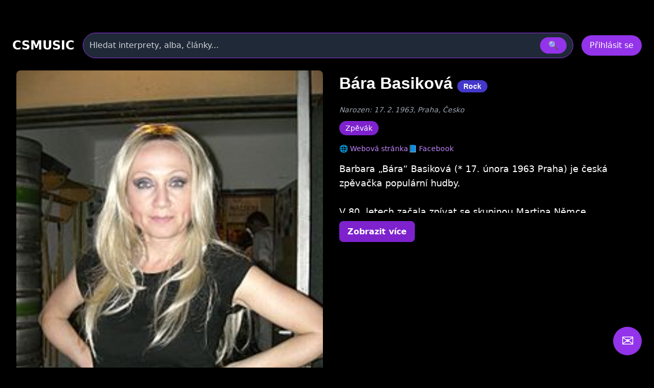

--- FILE ---
content_type: text/html; charset=utf-8
request_url: https://www.google.com/recaptcha/api2/anchor?ar=1&k=6Lei5hQTAAAAAJnECR4uHCs02Uw_5RotTnqgu5Ii&co=aHR0cHM6Ly93d3cuY3NtdXNpYy5zazo0NDM.&hl=en&v=N67nZn4AqZkNcbeMu4prBgzg&size=normal&anchor-ms=20000&execute-ms=30000&cb=do2oi1c9d678
body_size: 49520
content:
<!DOCTYPE HTML><html dir="ltr" lang="en"><head><meta http-equiv="Content-Type" content="text/html; charset=UTF-8">
<meta http-equiv="X-UA-Compatible" content="IE=edge">
<title>reCAPTCHA</title>
<style type="text/css">
/* cyrillic-ext */
@font-face {
  font-family: 'Roboto';
  font-style: normal;
  font-weight: 400;
  font-stretch: 100%;
  src: url(//fonts.gstatic.com/s/roboto/v48/KFO7CnqEu92Fr1ME7kSn66aGLdTylUAMa3GUBHMdazTgWw.woff2) format('woff2');
  unicode-range: U+0460-052F, U+1C80-1C8A, U+20B4, U+2DE0-2DFF, U+A640-A69F, U+FE2E-FE2F;
}
/* cyrillic */
@font-face {
  font-family: 'Roboto';
  font-style: normal;
  font-weight: 400;
  font-stretch: 100%;
  src: url(//fonts.gstatic.com/s/roboto/v48/KFO7CnqEu92Fr1ME7kSn66aGLdTylUAMa3iUBHMdazTgWw.woff2) format('woff2');
  unicode-range: U+0301, U+0400-045F, U+0490-0491, U+04B0-04B1, U+2116;
}
/* greek-ext */
@font-face {
  font-family: 'Roboto';
  font-style: normal;
  font-weight: 400;
  font-stretch: 100%;
  src: url(//fonts.gstatic.com/s/roboto/v48/KFO7CnqEu92Fr1ME7kSn66aGLdTylUAMa3CUBHMdazTgWw.woff2) format('woff2');
  unicode-range: U+1F00-1FFF;
}
/* greek */
@font-face {
  font-family: 'Roboto';
  font-style: normal;
  font-weight: 400;
  font-stretch: 100%;
  src: url(//fonts.gstatic.com/s/roboto/v48/KFO7CnqEu92Fr1ME7kSn66aGLdTylUAMa3-UBHMdazTgWw.woff2) format('woff2');
  unicode-range: U+0370-0377, U+037A-037F, U+0384-038A, U+038C, U+038E-03A1, U+03A3-03FF;
}
/* math */
@font-face {
  font-family: 'Roboto';
  font-style: normal;
  font-weight: 400;
  font-stretch: 100%;
  src: url(//fonts.gstatic.com/s/roboto/v48/KFO7CnqEu92Fr1ME7kSn66aGLdTylUAMawCUBHMdazTgWw.woff2) format('woff2');
  unicode-range: U+0302-0303, U+0305, U+0307-0308, U+0310, U+0312, U+0315, U+031A, U+0326-0327, U+032C, U+032F-0330, U+0332-0333, U+0338, U+033A, U+0346, U+034D, U+0391-03A1, U+03A3-03A9, U+03B1-03C9, U+03D1, U+03D5-03D6, U+03F0-03F1, U+03F4-03F5, U+2016-2017, U+2034-2038, U+203C, U+2040, U+2043, U+2047, U+2050, U+2057, U+205F, U+2070-2071, U+2074-208E, U+2090-209C, U+20D0-20DC, U+20E1, U+20E5-20EF, U+2100-2112, U+2114-2115, U+2117-2121, U+2123-214F, U+2190, U+2192, U+2194-21AE, U+21B0-21E5, U+21F1-21F2, U+21F4-2211, U+2213-2214, U+2216-22FF, U+2308-230B, U+2310, U+2319, U+231C-2321, U+2336-237A, U+237C, U+2395, U+239B-23B7, U+23D0, U+23DC-23E1, U+2474-2475, U+25AF, U+25B3, U+25B7, U+25BD, U+25C1, U+25CA, U+25CC, U+25FB, U+266D-266F, U+27C0-27FF, U+2900-2AFF, U+2B0E-2B11, U+2B30-2B4C, U+2BFE, U+3030, U+FF5B, U+FF5D, U+1D400-1D7FF, U+1EE00-1EEFF;
}
/* symbols */
@font-face {
  font-family: 'Roboto';
  font-style: normal;
  font-weight: 400;
  font-stretch: 100%;
  src: url(//fonts.gstatic.com/s/roboto/v48/KFO7CnqEu92Fr1ME7kSn66aGLdTylUAMaxKUBHMdazTgWw.woff2) format('woff2');
  unicode-range: U+0001-000C, U+000E-001F, U+007F-009F, U+20DD-20E0, U+20E2-20E4, U+2150-218F, U+2190, U+2192, U+2194-2199, U+21AF, U+21E6-21F0, U+21F3, U+2218-2219, U+2299, U+22C4-22C6, U+2300-243F, U+2440-244A, U+2460-24FF, U+25A0-27BF, U+2800-28FF, U+2921-2922, U+2981, U+29BF, U+29EB, U+2B00-2BFF, U+4DC0-4DFF, U+FFF9-FFFB, U+10140-1018E, U+10190-1019C, U+101A0, U+101D0-101FD, U+102E0-102FB, U+10E60-10E7E, U+1D2C0-1D2D3, U+1D2E0-1D37F, U+1F000-1F0FF, U+1F100-1F1AD, U+1F1E6-1F1FF, U+1F30D-1F30F, U+1F315, U+1F31C, U+1F31E, U+1F320-1F32C, U+1F336, U+1F378, U+1F37D, U+1F382, U+1F393-1F39F, U+1F3A7-1F3A8, U+1F3AC-1F3AF, U+1F3C2, U+1F3C4-1F3C6, U+1F3CA-1F3CE, U+1F3D4-1F3E0, U+1F3ED, U+1F3F1-1F3F3, U+1F3F5-1F3F7, U+1F408, U+1F415, U+1F41F, U+1F426, U+1F43F, U+1F441-1F442, U+1F444, U+1F446-1F449, U+1F44C-1F44E, U+1F453, U+1F46A, U+1F47D, U+1F4A3, U+1F4B0, U+1F4B3, U+1F4B9, U+1F4BB, U+1F4BF, U+1F4C8-1F4CB, U+1F4D6, U+1F4DA, U+1F4DF, U+1F4E3-1F4E6, U+1F4EA-1F4ED, U+1F4F7, U+1F4F9-1F4FB, U+1F4FD-1F4FE, U+1F503, U+1F507-1F50B, U+1F50D, U+1F512-1F513, U+1F53E-1F54A, U+1F54F-1F5FA, U+1F610, U+1F650-1F67F, U+1F687, U+1F68D, U+1F691, U+1F694, U+1F698, U+1F6AD, U+1F6B2, U+1F6B9-1F6BA, U+1F6BC, U+1F6C6-1F6CF, U+1F6D3-1F6D7, U+1F6E0-1F6EA, U+1F6F0-1F6F3, U+1F6F7-1F6FC, U+1F700-1F7FF, U+1F800-1F80B, U+1F810-1F847, U+1F850-1F859, U+1F860-1F887, U+1F890-1F8AD, U+1F8B0-1F8BB, U+1F8C0-1F8C1, U+1F900-1F90B, U+1F93B, U+1F946, U+1F984, U+1F996, U+1F9E9, U+1FA00-1FA6F, U+1FA70-1FA7C, U+1FA80-1FA89, U+1FA8F-1FAC6, U+1FACE-1FADC, U+1FADF-1FAE9, U+1FAF0-1FAF8, U+1FB00-1FBFF;
}
/* vietnamese */
@font-face {
  font-family: 'Roboto';
  font-style: normal;
  font-weight: 400;
  font-stretch: 100%;
  src: url(//fonts.gstatic.com/s/roboto/v48/KFO7CnqEu92Fr1ME7kSn66aGLdTylUAMa3OUBHMdazTgWw.woff2) format('woff2');
  unicode-range: U+0102-0103, U+0110-0111, U+0128-0129, U+0168-0169, U+01A0-01A1, U+01AF-01B0, U+0300-0301, U+0303-0304, U+0308-0309, U+0323, U+0329, U+1EA0-1EF9, U+20AB;
}
/* latin-ext */
@font-face {
  font-family: 'Roboto';
  font-style: normal;
  font-weight: 400;
  font-stretch: 100%;
  src: url(//fonts.gstatic.com/s/roboto/v48/KFO7CnqEu92Fr1ME7kSn66aGLdTylUAMa3KUBHMdazTgWw.woff2) format('woff2');
  unicode-range: U+0100-02BA, U+02BD-02C5, U+02C7-02CC, U+02CE-02D7, U+02DD-02FF, U+0304, U+0308, U+0329, U+1D00-1DBF, U+1E00-1E9F, U+1EF2-1EFF, U+2020, U+20A0-20AB, U+20AD-20C0, U+2113, U+2C60-2C7F, U+A720-A7FF;
}
/* latin */
@font-face {
  font-family: 'Roboto';
  font-style: normal;
  font-weight: 400;
  font-stretch: 100%;
  src: url(//fonts.gstatic.com/s/roboto/v48/KFO7CnqEu92Fr1ME7kSn66aGLdTylUAMa3yUBHMdazQ.woff2) format('woff2');
  unicode-range: U+0000-00FF, U+0131, U+0152-0153, U+02BB-02BC, U+02C6, U+02DA, U+02DC, U+0304, U+0308, U+0329, U+2000-206F, U+20AC, U+2122, U+2191, U+2193, U+2212, U+2215, U+FEFF, U+FFFD;
}
/* cyrillic-ext */
@font-face {
  font-family: 'Roboto';
  font-style: normal;
  font-weight: 500;
  font-stretch: 100%;
  src: url(//fonts.gstatic.com/s/roboto/v48/KFO7CnqEu92Fr1ME7kSn66aGLdTylUAMa3GUBHMdazTgWw.woff2) format('woff2');
  unicode-range: U+0460-052F, U+1C80-1C8A, U+20B4, U+2DE0-2DFF, U+A640-A69F, U+FE2E-FE2F;
}
/* cyrillic */
@font-face {
  font-family: 'Roboto';
  font-style: normal;
  font-weight: 500;
  font-stretch: 100%;
  src: url(//fonts.gstatic.com/s/roboto/v48/KFO7CnqEu92Fr1ME7kSn66aGLdTylUAMa3iUBHMdazTgWw.woff2) format('woff2');
  unicode-range: U+0301, U+0400-045F, U+0490-0491, U+04B0-04B1, U+2116;
}
/* greek-ext */
@font-face {
  font-family: 'Roboto';
  font-style: normal;
  font-weight: 500;
  font-stretch: 100%;
  src: url(//fonts.gstatic.com/s/roboto/v48/KFO7CnqEu92Fr1ME7kSn66aGLdTylUAMa3CUBHMdazTgWw.woff2) format('woff2');
  unicode-range: U+1F00-1FFF;
}
/* greek */
@font-face {
  font-family: 'Roboto';
  font-style: normal;
  font-weight: 500;
  font-stretch: 100%;
  src: url(//fonts.gstatic.com/s/roboto/v48/KFO7CnqEu92Fr1ME7kSn66aGLdTylUAMa3-UBHMdazTgWw.woff2) format('woff2');
  unicode-range: U+0370-0377, U+037A-037F, U+0384-038A, U+038C, U+038E-03A1, U+03A3-03FF;
}
/* math */
@font-face {
  font-family: 'Roboto';
  font-style: normal;
  font-weight: 500;
  font-stretch: 100%;
  src: url(//fonts.gstatic.com/s/roboto/v48/KFO7CnqEu92Fr1ME7kSn66aGLdTylUAMawCUBHMdazTgWw.woff2) format('woff2');
  unicode-range: U+0302-0303, U+0305, U+0307-0308, U+0310, U+0312, U+0315, U+031A, U+0326-0327, U+032C, U+032F-0330, U+0332-0333, U+0338, U+033A, U+0346, U+034D, U+0391-03A1, U+03A3-03A9, U+03B1-03C9, U+03D1, U+03D5-03D6, U+03F0-03F1, U+03F4-03F5, U+2016-2017, U+2034-2038, U+203C, U+2040, U+2043, U+2047, U+2050, U+2057, U+205F, U+2070-2071, U+2074-208E, U+2090-209C, U+20D0-20DC, U+20E1, U+20E5-20EF, U+2100-2112, U+2114-2115, U+2117-2121, U+2123-214F, U+2190, U+2192, U+2194-21AE, U+21B0-21E5, U+21F1-21F2, U+21F4-2211, U+2213-2214, U+2216-22FF, U+2308-230B, U+2310, U+2319, U+231C-2321, U+2336-237A, U+237C, U+2395, U+239B-23B7, U+23D0, U+23DC-23E1, U+2474-2475, U+25AF, U+25B3, U+25B7, U+25BD, U+25C1, U+25CA, U+25CC, U+25FB, U+266D-266F, U+27C0-27FF, U+2900-2AFF, U+2B0E-2B11, U+2B30-2B4C, U+2BFE, U+3030, U+FF5B, U+FF5D, U+1D400-1D7FF, U+1EE00-1EEFF;
}
/* symbols */
@font-face {
  font-family: 'Roboto';
  font-style: normal;
  font-weight: 500;
  font-stretch: 100%;
  src: url(//fonts.gstatic.com/s/roboto/v48/KFO7CnqEu92Fr1ME7kSn66aGLdTylUAMaxKUBHMdazTgWw.woff2) format('woff2');
  unicode-range: U+0001-000C, U+000E-001F, U+007F-009F, U+20DD-20E0, U+20E2-20E4, U+2150-218F, U+2190, U+2192, U+2194-2199, U+21AF, U+21E6-21F0, U+21F3, U+2218-2219, U+2299, U+22C4-22C6, U+2300-243F, U+2440-244A, U+2460-24FF, U+25A0-27BF, U+2800-28FF, U+2921-2922, U+2981, U+29BF, U+29EB, U+2B00-2BFF, U+4DC0-4DFF, U+FFF9-FFFB, U+10140-1018E, U+10190-1019C, U+101A0, U+101D0-101FD, U+102E0-102FB, U+10E60-10E7E, U+1D2C0-1D2D3, U+1D2E0-1D37F, U+1F000-1F0FF, U+1F100-1F1AD, U+1F1E6-1F1FF, U+1F30D-1F30F, U+1F315, U+1F31C, U+1F31E, U+1F320-1F32C, U+1F336, U+1F378, U+1F37D, U+1F382, U+1F393-1F39F, U+1F3A7-1F3A8, U+1F3AC-1F3AF, U+1F3C2, U+1F3C4-1F3C6, U+1F3CA-1F3CE, U+1F3D4-1F3E0, U+1F3ED, U+1F3F1-1F3F3, U+1F3F5-1F3F7, U+1F408, U+1F415, U+1F41F, U+1F426, U+1F43F, U+1F441-1F442, U+1F444, U+1F446-1F449, U+1F44C-1F44E, U+1F453, U+1F46A, U+1F47D, U+1F4A3, U+1F4B0, U+1F4B3, U+1F4B9, U+1F4BB, U+1F4BF, U+1F4C8-1F4CB, U+1F4D6, U+1F4DA, U+1F4DF, U+1F4E3-1F4E6, U+1F4EA-1F4ED, U+1F4F7, U+1F4F9-1F4FB, U+1F4FD-1F4FE, U+1F503, U+1F507-1F50B, U+1F50D, U+1F512-1F513, U+1F53E-1F54A, U+1F54F-1F5FA, U+1F610, U+1F650-1F67F, U+1F687, U+1F68D, U+1F691, U+1F694, U+1F698, U+1F6AD, U+1F6B2, U+1F6B9-1F6BA, U+1F6BC, U+1F6C6-1F6CF, U+1F6D3-1F6D7, U+1F6E0-1F6EA, U+1F6F0-1F6F3, U+1F6F7-1F6FC, U+1F700-1F7FF, U+1F800-1F80B, U+1F810-1F847, U+1F850-1F859, U+1F860-1F887, U+1F890-1F8AD, U+1F8B0-1F8BB, U+1F8C0-1F8C1, U+1F900-1F90B, U+1F93B, U+1F946, U+1F984, U+1F996, U+1F9E9, U+1FA00-1FA6F, U+1FA70-1FA7C, U+1FA80-1FA89, U+1FA8F-1FAC6, U+1FACE-1FADC, U+1FADF-1FAE9, U+1FAF0-1FAF8, U+1FB00-1FBFF;
}
/* vietnamese */
@font-face {
  font-family: 'Roboto';
  font-style: normal;
  font-weight: 500;
  font-stretch: 100%;
  src: url(//fonts.gstatic.com/s/roboto/v48/KFO7CnqEu92Fr1ME7kSn66aGLdTylUAMa3OUBHMdazTgWw.woff2) format('woff2');
  unicode-range: U+0102-0103, U+0110-0111, U+0128-0129, U+0168-0169, U+01A0-01A1, U+01AF-01B0, U+0300-0301, U+0303-0304, U+0308-0309, U+0323, U+0329, U+1EA0-1EF9, U+20AB;
}
/* latin-ext */
@font-face {
  font-family: 'Roboto';
  font-style: normal;
  font-weight: 500;
  font-stretch: 100%;
  src: url(//fonts.gstatic.com/s/roboto/v48/KFO7CnqEu92Fr1ME7kSn66aGLdTylUAMa3KUBHMdazTgWw.woff2) format('woff2');
  unicode-range: U+0100-02BA, U+02BD-02C5, U+02C7-02CC, U+02CE-02D7, U+02DD-02FF, U+0304, U+0308, U+0329, U+1D00-1DBF, U+1E00-1E9F, U+1EF2-1EFF, U+2020, U+20A0-20AB, U+20AD-20C0, U+2113, U+2C60-2C7F, U+A720-A7FF;
}
/* latin */
@font-face {
  font-family: 'Roboto';
  font-style: normal;
  font-weight: 500;
  font-stretch: 100%;
  src: url(//fonts.gstatic.com/s/roboto/v48/KFO7CnqEu92Fr1ME7kSn66aGLdTylUAMa3yUBHMdazQ.woff2) format('woff2');
  unicode-range: U+0000-00FF, U+0131, U+0152-0153, U+02BB-02BC, U+02C6, U+02DA, U+02DC, U+0304, U+0308, U+0329, U+2000-206F, U+20AC, U+2122, U+2191, U+2193, U+2212, U+2215, U+FEFF, U+FFFD;
}
/* cyrillic-ext */
@font-face {
  font-family: 'Roboto';
  font-style: normal;
  font-weight: 900;
  font-stretch: 100%;
  src: url(//fonts.gstatic.com/s/roboto/v48/KFO7CnqEu92Fr1ME7kSn66aGLdTylUAMa3GUBHMdazTgWw.woff2) format('woff2');
  unicode-range: U+0460-052F, U+1C80-1C8A, U+20B4, U+2DE0-2DFF, U+A640-A69F, U+FE2E-FE2F;
}
/* cyrillic */
@font-face {
  font-family: 'Roboto';
  font-style: normal;
  font-weight: 900;
  font-stretch: 100%;
  src: url(//fonts.gstatic.com/s/roboto/v48/KFO7CnqEu92Fr1ME7kSn66aGLdTylUAMa3iUBHMdazTgWw.woff2) format('woff2');
  unicode-range: U+0301, U+0400-045F, U+0490-0491, U+04B0-04B1, U+2116;
}
/* greek-ext */
@font-face {
  font-family: 'Roboto';
  font-style: normal;
  font-weight: 900;
  font-stretch: 100%;
  src: url(//fonts.gstatic.com/s/roboto/v48/KFO7CnqEu92Fr1ME7kSn66aGLdTylUAMa3CUBHMdazTgWw.woff2) format('woff2');
  unicode-range: U+1F00-1FFF;
}
/* greek */
@font-face {
  font-family: 'Roboto';
  font-style: normal;
  font-weight: 900;
  font-stretch: 100%;
  src: url(//fonts.gstatic.com/s/roboto/v48/KFO7CnqEu92Fr1ME7kSn66aGLdTylUAMa3-UBHMdazTgWw.woff2) format('woff2');
  unicode-range: U+0370-0377, U+037A-037F, U+0384-038A, U+038C, U+038E-03A1, U+03A3-03FF;
}
/* math */
@font-face {
  font-family: 'Roboto';
  font-style: normal;
  font-weight: 900;
  font-stretch: 100%;
  src: url(//fonts.gstatic.com/s/roboto/v48/KFO7CnqEu92Fr1ME7kSn66aGLdTylUAMawCUBHMdazTgWw.woff2) format('woff2');
  unicode-range: U+0302-0303, U+0305, U+0307-0308, U+0310, U+0312, U+0315, U+031A, U+0326-0327, U+032C, U+032F-0330, U+0332-0333, U+0338, U+033A, U+0346, U+034D, U+0391-03A1, U+03A3-03A9, U+03B1-03C9, U+03D1, U+03D5-03D6, U+03F0-03F1, U+03F4-03F5, U+2016-2017, U+2034-2038, U+203C, U+2040, U+2043, U+2047, U+2050, U+2057, U+205F, U+2070-2071, U+2074-208E, U+2090-209C, U+20D0-20DC, U+20E1, U+20E5-20EF, U+2100-2112, U+2114-2115, U+2117-2121, U+2123-214F, U+2190, U+2192, U+2194-21AE, U+21B0-21E5, U+21F1-21F2, U+21F4-2211, U+2213-2214, U+2216-22FF, U+2308-230B, U+2310, U+2319, U+231C-2321, U+2336-237A, U+237C, U+2395, U+239B-23B7, U+23D0, U+23DC-23E1, U+2474-2475, U+25AF, U+25B3, U+25B7, U+25BD, U+25C1, U+25CA, U+25CC, U+25FB, U+266D-266F, U+27C0-27FF, U+2900-2AFF, U+2B0E-2B11, U+2B30-2B4C, U+2BFE, U+3030, U+FF5B, U+FF5D, U+1D400-1D7FF, U+1EE00-1EEFF;
}
/* symbols */
@font-face {
  font-family: 'Roboto';
  font-style: normal;
  font-weight: 900;
  font-stretch: 100%;
  src: url(//fonts.gstatic.com/s/roboto/v48/KFO7CnqEu92Fr1ME7kSn66aGLdTylUAMaxKUBHMdazTgWw.woff2) format('woff2');
  unicode-range: U+0001-000C, U+000E-001F, U+007F-009F, U+20DD-20E0, U+20E2-20E4, U+2150-218F, U+2190, U+2192, U+2194-2199, U+21AF, U+21E6-21F0, U+21F3, U+2218-2219, U+2299, U+22C4-22C6, U+2300-243F, U+2440-244A, U+2460-24FF, U+25A0-27BF, U+2800-28FF, U+2921-2922, U+2981, U+29BF, U+29EB, U+2B00-2BFF, U+4DC0-4DFF, U+FFF9-FFFB, U+10140-1018E, U+10190-1019C, U+101A0, U+101D0-101FD, U+102E0-102FB, U+10E60-10E7E, U+1D2C0-1D2D3, U+1D2E0-1D37F, U+1F000-1F0FF, U+1F100-1F1AD, U+1F1E6-1F1FF, U+1F30D-1F30F, U+1F315, U+1F31C, U+1F31E, U+1F320-1F32C, U+1F336, U+1F378, U+1F37D, U+1F382, U+1F393-1F39F, U+1F3A7-1F3A8, U+1F3AC-1F3AF, U+1F3C2, U+1F3C4-1F3C6, U+1F3CA-1F3CE, U+1F3D4-1F3E0, U+1F3ED, U+1F3F1-1F3F3, U+1F3F5-1F3F7, U+1F408, U+1F415, U+1F41F, U+1F426, U+1F43F, U+1F441-1F442, U+1F444, U+1F446-1F449, U+1F44C-1F44E, U+1F453, U+1F46A, U+1F47D, U+1F4A3, U+1F4B0, U+1F4B3, U+1F4B9, U+1F4BB, U+1F4BF, U+1F4C8-1F4CB, U+1F4D6, U+1F4DA, U+1F4DF, U+1F4E3-1F4E6, U+1F4EA-1F4ED, U+1F4F7, U+1F4F9-1F4FB, U+1F4FD-1F4FE, U+1F503, U+1F507-1F50B, U+1F50D, U+1F512-1F513, U+1F53E-1F54A, U+1F54F-1F5FA, U+1F610, U+1F650-1F67F, U+1F687, U+1F68D, U+1F691, U+1F694, U+1F698, U+1F6AD, U+1F6B2, U+1F6B9-1F6BA, U+1F6BC, U+1F6C6-1F6CF, U+1F6D3-1F6D7, U+1F6E0-1F6EA, U+1F6F0-1F6F3, U+1F6F7-1F6FC, U+1F700-1F7FF, U+1F800-1F80B, U+1F810-1F847, U+1F850-1F859, U+1F860-1F887, U+1F890-1F8AD, U+1F8B0-1F8BB, U+1F8C0-1F8C1, U+1F900-1F90B, U+1F93B, U+1F946, U+1F984, U+1F996, U+1F9E9, U+1FA00-1FA6F, U+1FA70-1FA7C, U+1FA80-1FA89, U+1FA8F-1FAC6, U+1FACE-1FADC, U+1FADF-1FAE9, U+1FAF0-1FAF8, U+1FB00-1FBFF;
}
/* vietnamese */
@font-face {
  font-family: 'Roboto';
  font-style: normal;
  font-weight: 900;
  font-stretch: 100%;
  src: url(//fonts.gstatic.com/s/roboto/v48/KFO7CnqEu92Fr1ME7kSn66aGLdTylUAMa3OUBHMdazTgWw.woff2) format('woff2');
  unicode-range: U+0102-0103, U+0110-0111, U+0128-0129, U+0168-0169, U+01A0-01A1, U+01AF-01B0, U+0300-0301, U+0303-0304, U+0308-0309, U+0323, U+0329, U+1EA0-1EF9, U+20AB;
}
/* latin-ext */
@font-face {
  font-family: 'Roboto';
  font-style: normal;
  font-weight: 900;
  font-stretch: 100%;
  src: url(//fonts.gstatic.com/s/roboto/v48/KFO7CnqEu92Fr1ME7kSn66aGLdTylUAMa3KUBHMdazTgWw.woff2) format('woff2');
  unicode-range: U+0100-02BA, U+02BD-02C5, U+02C7-02CC, U+02CE-02D7, U+02DD-02FF, U+0304, U+0308, U+0329, U+1D00-1DBF, U+1E00-1E9F, U+1EF2-1EFF, U+2020, U+20A0-20AB, U+20AD-20C0, U+2113, U+2C60-2C7F, U+A720-A7FF;
}
/* latin */
@font-face {
  font-family: 'Roboto';
  font-style: normal;
  font-weight: 900;
  font-stretch: 100%;
  src: url(//fonts.gstatic.com/s/roboto/v48/KFO7CnqEu92Fr1ME7kSn66aGLdTylUAMa3yUBHMdazQ.woff2) format('woff2');
  unicode-range: U+0000-00FF, U+0131, U+0152-0153, U+02BB-02BC, U+02C6, U+02DA, U+02DC, U+0304, U+0308, U+0329, U+2000-206F, U+20AC, U+2122, U+2191, U+2193, U+2212, U+2215, U+FEFF, U+FFFD;
}

</style>
<link rel="stylesheet" type="text/css" href="https://www.gstatic.com/recaptcha/releases/N67nZn4AqZkNcbeMu4prBgzg/styles__ltr.css">
<script nonce="uDXxJcLYwJiuVHfm8J-10A" type="text/javascript">window['__recaptcha_api'] = 'https://www.google.com/recaptcha/api2/';</script>
<script type="text/javascript" src="https://www.gstatic.com/recaptcha/releases/N67nZn4AqZkNcbeMu4prBgzg/recaptcha__en.js" nonce="uDXxJcLYwJiuVHfm8J-10A">
      
    </script></head>
<body><div id="rc-anchor-alert" class="rc-anchor-alert"></div>
<input type="hidden" id="recaptcha-token" value="[base64]">
<script type="text/javascript" nonce="uDXxJcLYwJiuVHfm8J-10A">
      recaptcha.anchor.Main.init("[\x22ainput\x22,[\x22bgdata\x22,\x22\x22,\[base64]/[base64]/[base64]/[base64]/[base64]/[base64]/KGcoTywyNTMsTy5PKSxVRyhPLEMpKTpnKE8sMjUzLEMpLE8pKSxsKSksTykpfSxieT1mdW5jdGlvbihDLE8sdSxsKXtmb3IobD0odT1SKEMpLDApO08+MDtPLS0pbD1sPDw4fFooQyk7ZyhDLHUsbCl9LFVHPWZ1bmN0aW9uKEMsTyl7Qy5pLmxlbmd0aD4xMDQ/[base64]/[base64]/[base64]/[base64]/[base64]/[base64]/[base64]\\u003d\x22,\[base64]\x22,\x22w6vCvcOvwqwewr8hW1nCqMO+JDggwofDo8K4TDQlSMKuEHzCk3AWwrs6CMOBw7guwq93NXFVExYBw4AXI8Kxw7bDty82RCbCkMKbTlrCtsOVw71QNS5FAl7DgEbCtsKZw7zDicKUAsOTw4IWw6jCtcKFPcOdesOsHU1Jw6VOIsOLwqBxw4vCtH/CpMKLHcK/wrvCk2zDkHzCrsK4cmRFwrcMbSrCiUDDhxDCmsKcECRhwqfDvEPCk8Ozw6fDlcKkPTsBUsOtworCjxvDr8KVIV1Yw6AMwqXDm0PDviNhFMOpw5fCuMO/[base64]/w6Qcw6A3ZmzCt8KaQMO4wpbCh8OVwpxbwqZmdhwgaShgZWvCsxE+RcORw7jCqic/FQ/DjDIuZsKRw7LDjMKKe8OUw65Fw7Y8wpXChiZ9w4RbJwxmYB1IP8OiCsOMwqBawo3DtcK/wqxBEcKuwpxrF8O+wrc7Py4xwox+w7HCqMOrMsOOwpTDjcOnw67CtcOHZ08SBz7CgTN6LMOdwqTDiCvDhwLDkgTCu8OIwp80LxrDmm3DuMKQXMOaw5MKw5MSw7TChsO/wppjZRHCkx98Wj0MwrbDscKnBsOrwpTCsy51wqsXExzDrMOmUMOCIcK2asK1w6/[base64]/DqMOQw6LDh1Ayw7vDq8KlwoPDgnzCtMKrw73DjMOkTcKMMwA/[base64]/H8KVwrYMBcKIw6/Cum80wr7DmATDuSkzOARlwrYFasKAw4/DoAXDtcO4wqPDnCQpKsO4GsKeOH7DnwnDsCAILw3DpHpFHcOkCyLDisOlwr11DxLCjE/DoRDCtsOKBMKuMsKDw6zDosOYwqAoLERgwofCqMOzHsONGEkMw7olw4PDr1cYw7vCkcK7wrHCu8O0w7VOEl9fJMO9b8KEw6DDssKgIy7DrMK2wpEff8KIwr5aw7YTwo/CgsOtLsKeH09BWsKNbzzCv8KSHFFrwopTw6IudsO/[base64]/U8K4w4/Co1kVR33Ds30pw79mw67Dh1XCtBhJw7rDmsKuw7dEwpLCnTZAF8KvdkIqw4F5AMOkUyXCmMOWTwrDum04wpdjY8KeJcOsw45Pd8KYDR/DhlB1wokJwqwtXwdQFsKXY8KGwpttQMKHZcODTV8nwoDDkwbCicKzw4tAaEMKaTczw6LDicOSw6/CqsK3ZETDjDJkWcKpwpEXXMO9wrLCllMKwqDDqsKDHi54wo40VcOQBsOHwpZIHkTDqnxgTsOyRizCtsKvIMKhZEHDkl/[base64]/CgcOVRXTCo2omw4XCpcK4a0/DssOrwqIiwoQpPMKfKsKJdV/Cm27ClhEUw4FSSHPCucKKwpXDhcKww7bCmMOvwpt2wo1owpnCs8KYwrDCgcOtwr0Sw5nCvTfCq2Zmw7XDnsK0w67DqcKqwpvDsMKfIkHCssOuVWMGEMKqB8K4Cw3CjMKzw5t5w5LCtcOWwpnDtBd/[base64]/MnoHw5BwU8K2wr5bD8OmwpkRwq8LVsOdLC5zwpvDrcK/F8Ozw7JBQh/Cg1/Clh3CvXciWw3DtEHDhcOXdHUHw4hgwpbChER1RDgaa8KlHTzDgsO/Y8OFwpdMRsOsw7R3w4LDk8OHw4Mhw4gNw6EyU8Kxw506DX7DtCgBwqoCw7vDmcOQHU1oSsOHHHjDqlTCo1p/BzpAwq12woTCng7Dny/[base64]/DucOvwovCiDfCnsKiBDTCkMK6w40cw4vDgkBmwp5cHMKkcMOgwo/DocK4Jm5lw6nDuzkRcyUmbcKEwpoTbMOBwp7CqlXDhgxpd8OWOEfCvsOuwrbDo8KKwr7DuWlxVyVxYwt7EsK4w41VaDrDl8OaLcOZeBzCrzjCp37Cq8O/w7PCgyHCq8OEwqbCpsOxTcOQJcOwa0fCjzhgdcOjw5LClcKJwofDn8OYw493w6csw5jDscKgG8Kxw5XCtRPDu8KgaA7CgMOAwr9APgzCrcO5HMOPLMOEw5/CpcKqPQ7Cn3zDpcOdw48owoo3w6x7ZF4uGRw2wrzCqQfDqilPYhcfw6YDfF8jJsOuKUIKw7N1KX0fwrQkKMK9aMKhIzPDiEPCicKGw5nDgRrDo8ODH0kxM2PDjMKJw5LDi8O7S8OzJcKPw57CsRjCucOHRljDu8K6HcKiw7nDh8O5U1/DhiPCrSTDrsOmW8KpTcOJQsK3wrovCcO6wqrCjMO/QHfCsy0iwozCkHoJwrdww5PDiMK1w6ogD8OpwpjDmkrDqE3Dm8KVcHx+e8Kow63DicKCC0VFw5DDicK1wrZ/[base64]/[base64]/ClcKlNBLDlFbDrjdufgnCpMOFw64jRB1Vw4zCiHtTwrDDicKBdcOCwo47wqBrw60LwosKw4fCh23DoXHDhynCvQLCoR4qNMOLEMOQeBrCt37DmB4OMcOIwqTCksK5w540asO4J8OQwrDCrsKSCm/Dr8ObwpQywotKw7zCicOycW7CicKmTcOUw63CncODwqwQw6Y0CCjDkMOFRlfCiBHDtUk1TBxxeMOVwrHCpFJ5KH7DicKdJcOJFcOkEB4QRVczEz/Cq2rDjMKRw7/CgsKIwpduw7XDgj7DtirClyTCh8Odw6rCucO6wpgQwpk/JD9iQ1VOw5zDiHHDviDCozXCsMKTEAtOcXBhwqYBwotWD8Oew4RhPSbCj8KPwpTDscK6NMKGccK6w4jDiMKfw5/DnmzDj8KVw7vCicK4P1ZrwpvCpMOLw7zDuS5pwqrDv8KLw6jDkzgww4hBEcKxURTCmsKVw6cFVMOjLnjDo257J2BsZcKPw6pvLAnDq1nCniZLA1N/[base64]/Dhn/DqmIRwpwlR8Oyw4RTw5fDucOGM8KTwqXDoDomw5tJP8KEw7F9Om4zwrHDv8KLWcOdw5wJQyzCu8OnaMK7worCisOOw51EJcOjwobClcKkUsKaUh3Dp8OxwqHCgTDDlRjCkMKiwrrDvMOVYsODwo3Cq8O6Xl/CvEvDkSXDncO0wqtMwrHDijVmw7xNwrEWM8KHwpDCpCHDksKnEcKEPBxYMsKeRlfDg8KRTh5PcsKPcsK2w7Bbw5XCuxV9OsO/wpItOGPDhcO8wqnDksKBw6Bmw4/[base64]/CpMOsXcKuwqo2w5Fyw4d3SnPCqGVzZkZveUnCtzvDvcOMwo45wobCr8KKX8OVw6w2w73CiGnDrSvCkxtyRi1/GcOdak5SwqzDrElKDcKXw4hwXxvDliAVwpVPw65BcAHDsWJxw4TDssKIw4FSHcKTw5AMfT7DiyJOIF1Fw7rCgsK5Dl8Xw5bDkMKcwrDCpsOeJcKgw77Dk8Okw716w4rCucOyw5sSwqLCssO3w7HDuCVEw6PCkC/DncOKFGjCrB7DqzTClxlgO8KqG3vDgRV0w7towpxNw4/DkTkxwopow7bDtMKBw6UYwpjCtMKuTWtgC8O1KMO/CcOTwoPCoUvDpDPCg39Owr/[base64]/[base64]/DizfCmcKRwo4hc8Kcw7ERwqwdwpXCs8O8w4vDncKSHMOeMgtTJMKOISQ0ZsK6w53DjxfCj8OJwpXDi8ODFBjCtwoqcMO/Pz/Ct8K+PMKPam7CosOOecOYAcKYwpPDox4lw7YowoPDssOawr9pairDm8Opw74KHhIyw7s2CsOyHlbDqMKjYgR5w6XCikkVE8O9fDLCjsOZw4jClAfCiUnCqMKjw4PCrlEQTMK3BzzCpmrDhcKaw5J3wrHDoMODwroTVlfDoT49wrA/ScKgSFosccKXw7sJRcOXwq7CocOsPQHDocO9w53Dp0XDgMKkw5XChMKvwr0owqp6WUhRw4zClTdEfsKcw6jClsK9acOWw4zDksKIwqNQQnBNFsKDFMKDwptZCMO7PsOFJsO2w5TDuH7CmXXDgMKww6/[base64]/w6DDicOJFhQwwoBrw6oqQgtew4xHJcOPHsOAwp9gwr1BwrbCrMKswoA/NsK2wrvCq8KzFR/DqsKXFTQTw7xRDxzCoMOKBMKiwrfDo8K7w4zDkAoQwpnClcKtwqA0w6bCgTLDmMO2wojCn8OAwqIAMCXCpVNzbsODVcK+a8K8NcO6W8OWw5F/FE/DnsKLb8KcfnB2ScKzw6ESw5vCjcKbwpUYw6/Dl8OLw7DCj01cCRYTUnZhBTLDv8Oxw5nCs8OUQChZKD/[base64]/DvHAtLcKKBEbCiMKwwqs7woDDhG3DpH95w5l5VAzDpMKAHMK5w7fDhzEQaHN7Y8KYV8KxIDfClcOAEcKlw5Bef8KpwqZNIMKlwocIHmvDv8O6w4nCj8OEw78scShMwqHDqEooW17ChyU4wrdOwrvDrlZ1wqxqPX9ew7cWwr/Dt8KYw4fDowBmw40mOsKow5V5H8KKwpzCncKoQcKIw6UhSn8ww7LDgMOFXjzDoMKEw4h4w7fDvG9Lwo1HacO+wqfDv8O7esKeGhvDghJ5UkDDksKTDGfDpxDDmsK5w6XDi8OAw703YiLCk0fCknU1woBWR8K+M8KoWx3DlMK4w55ZwptYLxbCpmXCjcO/SQ9mQgQBcw7CqsK/wqZ6w43ClMKuw583I3hwN0c8IMOgUsOiwp4qScKkwrpKwqBIwrrDnBzDgUnCqcKkGD4Aw4vCiXQJw7DDgcOAw5k2w6wCHsKuwoFwO8KXw6Mew4zCmcOnbsKrw6DCgsOmR8KXDsKCWcOPPC3CkijDvydTw53CszccICTCrcOSCsOswpZ+w7QuK8OSw77DqcOlRQ/[base64]/Do1vCgHgCw4ZrUjDCksOJRMKlw7bClMKrw73Co2kgbsKObTHCq8KZw5fCjSLCqg3DlcO6dcKaFsKwwr52w7zCrRduME5Vw59TwoxWKFZuXmckw4cQwqUPw6PDuX0YWX/CtMKzw4Nzw5EYw67CssKjwr7DoMOWb8KMbStWwqdYwrFjwqItwoYbw5jDrwLCrQrCncOiw446Ewghw73DjcKDcMOhXV4Ewq4QEScQQcOjYRlZa8OuOMO+w6DDkcKWGEjCiMK/[base64]/DuXxfPsO0V8OBVMOQdMKZUkHDkA7Dqk3CmUPDqyvDncOqwqp0wr5YwpDCjMKHw6DCjGplw5cWJ8KZwpvCicOtwofCnRQ0aMKFaMKNw6A0ADfDgMOFwpMCFsKQd8K3CErDgMKpw4A7HmwWUjvCty3DvsKPZjnDoERYw6/CkiTDtxHDicKQMkrCuzzCqcO7FE06wqh9w4crTMOIRHd+w7jCn1/Ck8Kbc3/ColPDvBhjwrLDqWTCjMO6wonCjQdZRsKZf8Kvw5dDDsKpw6E+VMKNwqfClCt5Kg01HmnDlx1kw448SkVUXkUmw48Fw6TDsQNNIcOfTDbDqjzCtH3DtcKLK8KRwrhGRxwPwqULd3gXa8O+fkMlwpzDqwV/wpBzU8KFHy40EcOhw5DDoMOjwpTDr8O9aMOIwpAkX8K9w77DosOxwr7DmF8pez7DtgMDwoHCiW/Djzs1woQEbMO9wqPDtsOkw5LDmsOwL2zDsD0/w7jDkcOqDsOrw6sxw5DDnWXDrQ7DgxnCrndETMOwWQfDvwFEw7jDo3gXwp5swpwwGwHDtMKoFMONF8KrC8OOPcKOMcO5Vj16HsKsbcOqUWlGw5jCri3CtirCjWDCrRPDrzh7wqV2AsO6XiMGwp/DvndcCkfCtWAzwrXCil3Dg8K7w5jCiW0hw6jDuCs7wo3Cr8OuwqnDtMKCKnPCuMKKLSYbwqsBwoNlwojDoGzCsy/Dh1BWe8KEw5FJXcKCwrUJX3vCm8O8ECMlD8Kow5fCuQjCrCJMDEtSwpPCvsO+SsOow7lCwoh1wqMDw4ZCccKbw63Du8KoDSLDqMOnwpzCmsO+K1bCsMKTwoHDpHDDk3/Do8OZGj8tYMK/w7Nqw6zDtHXChsOIHsKUcR7DqH7DpcKoJcKddEoLwroeccOWwqAOBcOjHwEvwpjDjcKRwrpewq41a2TCvWIiwrzCnsKqworDpMKew7BhQxjCtMKOdFVPw4zCk8KTJSBLJMOswq/DnUnCicO+B1kswpPDpcKhNMOrSG3CtMOdw7jDlsKaw6jDomh2w7h7e0p2w4JHdEEyO1vDsMOlYU3Cok/DlU3DsMKYHnfCvMO7FS3ClGrCsnBYJ8OVworCkW7Cv349BGbDjDvDqcKkwp8iG24idcOUesKVwpPDpcO5JynCmSrDv8OvasO7wpTDosOEW1DCjSPDo0VDw7/Cs8OUOsKrZStmYHvCoMKhPMOEBsK4DzPCgcKkM8K/Z2nDtgfDh8OeEMK0wrgqw5DDicObw5XCsQkUNSrDuGEpw67CssKGV8OkwozCsjDDpsKiwrjDq8K2BVfCj8OGfUg9w40EJ3TCuMOXw47Dq8OOF15/w6Z4w4TDgFwMw6I+a3TCiCJlw5jDt1LDmTzCr8KoWznCrcO7wr7DtsKxw4EqBQxXw7VBNcOYbcOAWE3Dp8Oiwo/[base64]/[base64]/ClxHDmHIDWnnCqTktFsKVcMOrw6EyDMKgFcOmFWp4w5bDtcOePSHCk8Kuw6MqDk3DkcOWw6xBwpEjE8OdL8K4MCrDlEhYFsOcw5jClU0hS8O3GcKjwrNuGMK1wp44M1g0wp9oNl3CscO8w7pPdgvDnEJ/[base64]/DlUvDhRvCn8KSwr3DlmduXMOka8OvHcK5wo1Jw5jCrw/DosOow51gWMK3PMKMRcKrcMKEw7tkwrh8wp51ccOow77DgMODwokNwpnDp8O+wrp0wrUcw6B7w7bDiABtw4AAwrnDncKzwp/[base64]/[base64]/CncKEwoFHwpo3PsKjLMKOHMOzOSsHwqR4F8KUwo3CjHPDmDJ2woDCssKLKcOow4cAFcKxUBAjwpVUwpQTTMKBP8KyXsOgd2l/w5PCnMOlOgo0T05IOEFGTU7DiGQlIsOaD8OFwqvDi8OHezhvAcK8MxN9fsKzwqHCtRdawpZ/QjjChBJ+WnfDqMOUw6fDhsO4BQrCqClvEyLDmWHDo8KpYQzDgVETwpvCr8KCwpbDmAXDv2sUw6XCr8Kkw70Rw7rDncOOO8OqKcKLw5zCicKaDhw0U3LCjcOoeMOkwqQvfMOxBFXCpcOdPMKxchDDkkTDg8Oaw5TCljPDkMKAN8Khw5nDuD1KEg/CtAYQwr3DisOda8OsQ8KyDsKQw73CpCbDlsOxw6TCgcKRGDBUw5/Cm8KRwo7ClkVzXcOmw6PDojVTwqTCusKew7/CtsKww7TCr8OBT8O1wq3Ckm/DtkfDuhwrw7l3wpDCuWIHwpjDksKzw4/CtEhBIGgmGMO7Y8KCZ8O0E8KOeQJhwqBOw7ZgwpY4EkbDnh0oIMKWDsKew5Mpw7fDtsKtOlbCkmcZw7AZwrPCo1NswqNgwogiMVvDvAR5YmwJw4/DvcOrCMKoLXnCr8Oawr5Bw6nDhcOgDcKCwqlQw5Q8EUoqwqN/F27CoxHDqWHDhy/Dmh3DoBdGwqXDvGLDrcOXw5/DoQTDqcOIMTZ3wrcsw5cqwonCn8OFYSxQw4I0wqNBbMKwVsOrGcOLQGpnfsKTMxPDt8OVR8KmVCdbwo3DoMKtw5nDm8KIGmAOw74pNhXDgm/[base64]/CjyzDisOIwqXDncOPwqEtw4rCji43wrhUw6bCn8ODUBZkEcKje8O2esO/[base64]/DjsKPw714w7zCqGDDnUY2wrPCuFvCuQg+c2jCo3fDhMOpw4/CrVfCpsO1w6rCiXfCg8O+a8KTwozDjsO1SD9YwqLDgMO9UHrDilxMw5fDslE2wowqdlXDqAA5w7w+DVrDij3DmTDCtgRMYQI0KMK6w6NMXMOWCmjCv8KWwojDkcOfaMOKS8K/wo/[base64]/DpcKNZcKpwr5GL8OKTMKaQMOLJVIOwoPClcKrGsOvYAVjJMOxBhnDj8O+wpcLbiXDkXXClzfDvMOPw7LDsiPCoDfDsMOTwq0yw6FXwqUUwprCgcKJwoXCkT1dw5d9bmzDpsKywpxJRWQLXGl7Rk/DocKVTQI1KSR+TMOxMcOqDcKZazPCiMO8cSDDiMKSAcKBw5vCpwNvNGAXwr4EHcO/wr3CgipcIMKPWg7DssOowo1bw5s7C8OFISLDvATCoiQuw4ULwo7Dq8OWw6nDhns5Dkd1UsOiRMOhYcOJw6jDgmNgwoPCmsOXWWQiZ8OUR8OBwobDk8OTHjnDpcKyw7Q/w4AuazrDjMKpYifCjmdWw4zCpsKKbMOjwr7CkUdaw7bDicKWCMOlKcOHw5oLDGXDjQsENEBgwqbCmxIxGMKew7TCpDDDoMOzwowKTCHCjGHDmMOgwpJ7UQd2wqQgEW/Cpw7CtsO8eSY4wqjDvxMvQUIeT24XaTLDqRFNw58Jw7RjM8K2w4xqbsOvTcKhw45Dw54sOSFhw7rDlmR9w5InG8OewoYkwp/DgQ3CtisnJMOAw7pnw6URBMK5wqPDnnbDgxbDr8Kgw4rDm0NlZx5Dwq/Dpjk0wq/CnhTCpHTCqEo/wohcYsKQw7AtwphWw5oEBMKrw6fCm8KUw6Bma1nDkMOYPTFGK8KWS8OuDCPDssOVBcKmJA4gVcK+RljCnsO0wpjDt8OoNg7DtsKxw4/CjsKeOkwwwofCmhbDhmAPwpo4CcKow7Enw6wjdMKpwqHCqSXCjhwjwq/CvcKpEwTCm8O/w7hzP8K5NGDDukzDo8Kjw5PDvm3DmcKIViDCmDHDvTExdMKUw5xWw44Ywqpowp4mwpB9em5OXW9decO5w6rDlMKSIHHDpSTCmsOaw4xzwqLCkMKqKxHCuUhReMOkMMOHG2vDhCwxGMOHLQ/Dt2vDok8LwqggfkrDjRN6w7oZFCDDvHbDmsONfDLDug/Co0zDn8OSO10PEDYGwqtKwq5vwr9kbTRTw7/DssK4w77Dlh4awrohw4/[base64]/Cp8O7Ch/CrCPDiB/[base64]/YcOfwq3CmU4FFMO/woTCmMKSHAnDkFUJRMObY050w4vCnMOGGQHCuGQ9QMOywoZyY2U3ewXDtsKlw65dHcO8HGTCvgrDs8OOw7NpwpV3wqnCvH/Dg3UdworCn8KywqJ4LMKNYsOqADPCmcKbIlJJwrhKf2UzUX7ClsK6wqUvR1JcIsK1wqrCkQ3DjsKrw4tEw71MwoDDi8KKJmc7SsOuJDbCszHDh8KMw69YLF/CrcKdVDDDisKEw4gqw4F5wq1bAk3DkMOMCcKdRsKZTn5DwpHDl1h/NyzCkU5rM8KjDzRRwrzCt8KXOWrDlcKAFcKuw6vClcKfHcOTwqs4wovDj8KbA8Oow43CnsKwcsKmZXjCtiLCvzINVMKbw53DmcO7w7F6w4UeI8K8w55/HBbCggFmG8O5B8ObdUoNw4JHUMOsQcKDwrrDjsKDwqd/NSXCssOXw7/DnxfDjW7CqsOmHMOgwrnClGnDkD/DsGTCg1UIwrsRF8Ojw5jCrsO0w6wkwpnCusOHbRVUw4RzbcOtUWNawq8Kw4zDlHhyVHvChy3ChMK7w6hiXMOowoAYw5wCwoLDsMOZLm91wp7CmE40XcKEN8KkMMOZwr3Co3AcRsKSw7/CssOXPnVUw6TDm8OowoJua8ODw6/CoBsbMn3DoRvCssOBw5wIwpXDt8KTwqrCgCjDkETDpivDrMOHw7Rpw7RaB8OKwoYZFxMvSsOjejZvesKawqpMwqrCuivDj13Dql/DtcKywqvCgGzDlMKmwoTDiDvDn8Ogw4bDmAE6wot2w6tbwpBJS24LR8KTw61pw6fDrMOOwrXDu8OybjXCisK+fRIyRsOtd8ODSMKpw5hATsKHwpsKFBjDt8KNwrfCoG5Qw5fDhSDDnyfDsh0/HUZrwoTCt1HCjMKkXMK7wpUfBsKdMMOSwr/Cp0pta3E/[base64]/w6Mcwos3c3zDtMOpwqxaw73CnG0OwpwkTsKlw4HDk8KofMK4NVPDusKHw4rCrgVcVE4dwpE6G8K0PsKfRz3CrMOMw7XDsMO9A8OlAEImPHNWw5LCkHgawpzCvnHCvHsPwq3CqcOVw6/Dkj3DosK1JG1VScKVw47CmH9lwq/Dp8KGwrTDisKcGh3Cp0phJQdsdAbDgFfCnXHCigVlwpESwrvDgMOvSRo/[base64]/DnMK/J0fCtnUJWivCgT4DZ8OFeSvDkSg0dF/CvcKEfBXCi0dXwptyHcKnX8KVw4/Do8O4wrppwr/CtyXCucKxwrvDq38Nw5TCh8KCwr83wptXOcO4w6YvAMO9SE09wqPCh8Kfw55nw550woDCvsK4XcOtOsKyHcK7IsKiw5sWEjTDo1TDg8OawqIrUcOsVcKTBQ7CusK/wroYw4DClTfDvHPCvMKZw7l/w5Ulb8K5wpvDlsOdIcKnUcO0wqzDm08nw58PeUdJwpITwrwJwrkZVTwAwpjCqC00VsKrwoVnw4LDgl7DrhFncyPDpEXCjcOwwp9wwpLDggXDssO/wpTCp8O4bh91woLCgsO+V8OPw6fDmBLCiXbCssK9w7DDt8K3JkHCsz7CvUjCmcK6EMOCIUJCWAIPwqjCoxBiw6/DscOXRsOXw6/DmnJPw4l6csK/[base64]/Gygrw67Dr8OKaMKFfkLDsMK7QXHChMKVwppvw65EwrPCkMOWQCRVAMOeJW/CtlFXO8KzKAHCs8KOwqpIdRPCoxjCrVLChEnDrSgtwo1pw63CglLCmyB5eMO2eygMw6PCisKMbVrDnGnDvMOaw74hw7hNw6wJGRDDhDrCisKFw41/woR4NXQ8w60gEMOJdsOaQcOAwq9ow77DoyElw5fDisKnTR/CqcO3w4dTwqbCt8KjFsOiZnXCmDfDkg/[base64]/DtFTDlhbDugrCmTVCdMKZw4Q1wrY6w5YgwrBqwonCoQjDp3xsZCgXRAvDmcOMHcO1Z1/CvsKMw7ZrKFk4C8OfwpYgFVwTw6A0HcKPwqYDCCPDoHTCrsKlw6sReMOBHcKSw4HDrsKkw74KNcKfCMKyZcKHwqQDA8OFRiUCPcOrbxLDuMK7w7JNNsK/DBfDncKXwqbDssKNwqA5TU1/EhEEwoLCtWY4w7MvPn/[base64]/[base64]/[base64]/ChMObDMOdwrkBDQJkAsKAw655w5PDrmZGwp7CqcOiEsKLwq5cw6Y0LMKRVRzCmMOnOcKfNXNpw5TCnsObEcKUw4p8wopUejJPw4jDhXQmFsKmecOydGJnw4gbw4zCv8OYDsOPwppcHcOjEsK4YBkkwonCiMKEW8KBDsKKCcOKYcOzOsOoO20PZcKOwqkbw6/CtcKYw6d6Ox7CpsOcw4LCojZJKDRvwqrCkT90w5rDm1HCrcKkwqcxJTbDpMK8egjDusOCAhLCtyLDglZufcKyw5bDlcKrwpNzMMKkWcOgwq46w6rCiFNacMOtSsOgSiI2w7rDrW18woo3AMKmd8OYImLDvmYuFcOtwo/CvCvCgcOXT8OyZncrLVgsw6F5Dh/Dpkkew7TDrj/[base64]/w7DCuBTCg3fDpH08w64QwqbDm8KXw4zDnjMsTMKywq3DtMKPQsO4wojDjcKLw4/CvgJdw5FKwq9Nw7Zfwq3Ds21uw5d+JHnDg8O8OxjDq2LDhcO/MsONw7ddw7hcG8O3wpjCi8OHAwHDqTI1AwXDhxZAwp0zw4HDnTQMA3DCi0QSKMKYYGVEw5hXLhBxwoLDjMKpWFBjwrhcwoBEw7xsG8OMSsOVw7jCoMKfwpLCgcOjw6Vvwq/DuAB2wovDmw/Cn8KHCzvCi2LDssOkIMOKJCs/w6Qrw4h3CU7ClRhEwp8Ww6tVCGxMUsOCAcOEaMKAEcOzw45Aw7rCtcOmI1LCiilCwoUDL8Krw47DvHBtU2HDkRnDh3Ffw43CkU0dbsOVGSfCgnTCiQNVexLDisOKw5R7K8K1IMO6wr15wqBLwog0EWlawqfDlsO7woPClXUBwrjDjVcqHUJ4OcO/[base64]/CjsOwwqpDKiDCjMKHX8O2DGbCq8KYwqnCqTEwwoLDmlEiw57CsgIvwoPCiMKowqxFw5owwobDssKuXsOJwpzDsg9Hw58nwrBgw5vDmsKtw4lIw69jFcO4ByPDuUbDgMONw5MAw4sEw4g5w5ITUQZ+DcK2K8KOwpoaAF/DqTPDgMO2Yn8TKsKXAmpWw5Yhw6fDtcOqw4nDl8KIE8KXaMOyX3bDo8OzFMOzw6nCqcO4WMOuwp3CtHDDgV3Dm1HDpGk/AMKiOcOmJDXDocKLfUcJwpnDpjXCgDlVwrXDusKDw5g7wp7CtsOjGMKpOsKHCsOTwoMwHQ7Cg2lLUg7Cp8ObK0BFHsKFwqNMwo8RVMKhw6ljw7gPwpp3WsKhM8O9wqRPbQRYwoBFwr/[base64]/DlcOSwpDDmQN6BMKFwp/[base64]/DijsEwoXDpVY3wonCkx06w5HCinRYwqQrwoBZwr87w44qw4kRK8OnwpDDhxLDosOhA8KgPsKrwpzCsUpwEwRwBsK7w6nDncOQGsOUw6RkwqQfdl5uwozCtWYyw4HDlz5yw73Cunt1w5Rpw4TDlBR+w4olw63DoMKcdC/Ciw5rY8KkVcKFw4fDrMOpcA1fMMO/wrrDnTvDl8OMworDhcOfIsKaLR8iAzwxw4jCi19Gw7vCgMKOwppZw7wKw6LCjX7DncO1VcO2wppQWGINIsK2w7ABw5bDtsOVwrRGNMK5M8O1TEHDvMKow5XCgRHCn8OLbcO+c8OeF3ROexkWwqZ9w5lww4XDkDLCjysNJMOzTTbDgX0nUcOhw7/[base64]/Dt8OzOMOaNCXCkyR3MsO4wps9OMOQwqw1O8KTw4lIwoJ1SsO+wrLDmcKAUR8Pw73Dj8KtIxXDgx/[base64]/DBjDpMKKJsOHw53DscOSw4VLw4bChMKNwrPCpcOIGkzCuwVJw5TCgXLCpGnDosOSw55OacK+WsKFCWfCphMpw6PCvsOOwp1zw4jDvcKRwq7DsGA2CcOQwqbCn8K2w7c8ecO2ci7CjsK7dX/[base64]/Cs8OGw7rCpF9cwrHDsmpaw6HCnydWw40sScKpwqpqDsKNw7stWQkXw5jDojB0BzQOfMKTw7MeTw01BcKfTRXDvMKqD03CkMKFHsOkIV/DmcKEw7B4FcKCw7VpwobDpWFbw6HCtV7Dh17Cl8OZw5fDlyNYOsKBw6JVSkbCkMOrIjcZw4FPWMKeaSw/VcOEwp82XMKHw6DCm1rCqMKjwoIiw454LcOuwpAid3tmXBt8w408fCrDpHAYw5DDscKIUVEMQMOuHsO/LFV3wrrDvg8kbAoyQ8KPwpzCr00IwqEkw6FPBhfDjkrCn8OEO8KewpjCgMO7w4LCisKYPiHCmcOqb2vDk8K3wpldwovDjMK2w4JHVMOLwqV2wqg2wq3DjHE7w4JCXMOzwqQrJMOcw4TCgMKFw5MNwrbCi8OQfMK3wph0wpnCkHALZ8OUwpMvw7vCsSbCqGPDqmoawpd/MkbCvnTCth4qwpDCncOqaCohw4NcCW/[base64]/DiGDDvsOre0TCo8OCPMKbwqbDvMOhw6nCt8K/wrhXw5YIwrhHw5jDmFfCjG/[base64]/wo1gwq1ywrjCvMK6wr4mIsKQbzPClBvCpDbCuEPDnmMbwpzDtcKUYD1Mw7MsSsOIwqQwV8OmQ1VZT8O/LcOZdsOVwp7CjGTCqVYvVMOvOhTDu8KPwpnDujRbwpFmVMOWHcOCw7PDoyN8w6fDjlt0w4zDscKFwoDDo8OGwrPCo07DoDZcw7fCtQXCocOKFnAaw5vDgMKdOF/Ct8KGwoYDL0rCvWHCgMKTwrzCtQIgwrTDqA/Cp8Ouw6ARwp4Zw5HDtRMCEMKVw53DuV0JCcOqesK3eTjDvsKOFRrCg8K7w4cywosgFQbCiMOPwoU4RcODw7k+QsOrZ8KzbsK3eHV+w4EVw4JCwp/DhzjCqjPCscKcwrDCp8KPacKrw6fClUrDnMOCVcKEcBRuSH4KMsOCw5/CqDFaw6fCigrDsxDCnioswr/DkcKvw7d3bHU4w6zCn17Dj8ORC0wtw44ab8KCw6ELwq97w57Dj0/DllQGw5g/woo+w4vDnsODwrTDisKEw7IKC8KNw6LCuQPDn8ODcXzCpjbCm8OkA0TCscKRYD3CoMOXwoxzJAYAw6vDinMuT8OHTMOSwp3CowzDisK+WcK2wo/CgyR6B1fCuATDpMKlwqRcwqfDlMOhwr3DvyLDm8KDw5TClSUpwqDCsi7Dg8KPGxoTGhDDlsOcYizDv8KDwqBxw4rCkEMMw49xw6DDjC7CvcO+w7vDssOFGMOSNMOsNsOvPsKbw4NOfsO/w53DnXxlSMOfOsKCYsOVNMONAA7ClcK2wqI8YxnClHzDo8OOw4zDiAUmwotqwq3DlzPCkH5XwprDoMOKw7/Dh2VWw7hCCMKYPcOUw5x1T8KOdm9Zw5LCjSTDusKGwoUQdsK6LwcJwo0OwpwCBBrDnBIEw6oVw6Flw7LCmV7CiG1Aw7zDqhsuIynDlFdjw7fCjUDDujfDhcO1aGhHw6DDmR/[base64]/[base64]/CqGoMEMOwQsOOw5PCoj/CiMOrfMOtc17CjMKaA8OAw4QUUj0oMcKcP8Oqw7/CucKrw6xUVMKve8Omw6hSw6zDpcKkHFDDoTc9wpRFFWhXw4LDmDnCo8OlYURkwqUQCFvDlcObw7/CtsOxwrbDhMKTw7HCq3VOwoLCjS7CmcK4wq5FSh/Dm8KZwrjCn8Ktw6FDwpHCsDoQfF7DlT3CrlgKRl7DjHkYwpHCuVERBcO6KURnQMOYwr/DksOIw4DDgmEJHMKZKcKqI8Ocw4YvLcOAOcK5wrzDpkPCocOJwoZ2wrrCrBcxI1bCrsOpwr5UGVchw7VZw5UWUcOTw7zCoXsPw5oSbRfDjsOxwq9EwobDs8OEc8K9eXVfanhWaMO4wrnDkcK8EBZMw6E/w6DCs8Oqw40SwqvDrzsqwpLCsT/CoBbCscKywqxXwp3CqcOfw6wkw6/DqcKaw5TCgsKvEMKpdjjDm3IHwrnDgMK2wqtqwrvDr8OJw7wlJB/[base64]/Dl0LCtsO4KsKew6M/ZEhPwpo8UCs8w4rDgsKiw7jDtMObwrzDi8Kgw7xieMO2wpjCucK/w7NifiHDviUFTHNmw6Q2w4AawqTCmUjCpn05TFPDh8OpV3/CtAHDk8OrDhHCncKzw7vCh8KZfV98BiFXCsOJwpEECATDn15Uw4PDn0tww6Iowr3DhMOyfMOKw5/DgcKDOlvCvMK9P8KKwrNFwoLDu8KCSELDq0NBw53ClGpeFsK7Wxp0w7LCn8Krw4vDvMKXWynCgz0iM8OoDMKwYcOXw41+Jx/DlcO6w4HDjMOrwrDChMKWw6chF8Kxwo3DgMO/QQjCusKNIcOyw6w/wrfCu8KRw65XdcOyX8KJwooSw7LCgMO5fzzDnsKBw7/[base64]/Cq8KVVDJ7w4zDgcKEMH0aUcOVKMOKeibCkzYdwp/[base64]/Chgx/wqswKzBnw7jDtsKRPcKkwocOw4bCtMKvwqvCjXpsLcKSG8Kheh/[base64]/CTrCuSjCoittw5taaEvClUjCu8Kow494JXkvw4/[base64]/Dn1plw7/DscKca8Ojw77DhcK8wq3DtsKuwqLDpcKAw7/[base64]/[base64]/c8KSYcOdOcO8CnrCusOVOsKgMcODwoHCgj7DhQg5SR41w4DDjcKUHhbCkMO/[base64]/wr3Cn8KbEMO3D8Kpwo1Hd0vCtsOGI8KjfMKVPFAOwoJCw6gJasO6worCjsOAwr9jIsKDdnArw7IXwo/CrFHDtsK7w74Twr/DpsK1JcK9HcK6WRMUwo5XNw7Dt8KhA0Rpw4bCp8KBI8O2fyHDslTDviYzHsO1VcOZR8K9VcKOeMKSDMKiw4bDkSDDhmLChcORRR/DvnvCv8K6IsKWwrvCicKFw407wqnDvmUYBC3ClsKNw4DCgizDmsK/w4wXKsOCU8OlF8ObwqZMw73DrDbDlErCgC7Diz/DgUjDvsO1wpcuw5jCqcOlw6d6wrgRw7gCwr5SwqTCksKrcE7Cvm7CnC7DncOXesOgRcKQCsOaNsOpAcKfFyN9RFHCt8KiEsOtwr4OKSw9A8Oywr1jI8OoGMOFEcKnw4nDq8O6wpdwRMOLFjzCpjzDvBLCv2HCpRd+wo4WX3UBScKswq/DqGLDgSMIw5TCmh3Dt8OiecKzwr13wqfDhcKdwq1XwoLCssK+w7R4w75wwq7DvMKGw4DCgRLDoxfCn8O8VmfClMOYUsKzwrbCgkfCksOaw7JYLMK6w5E2V8O3RMKmwo4OJsKOw6jDpcOJWynDqkDDvlZtwqANVk1NIx/Cs1vCn8OuCQ9Vw5MOwr1zw6rCocKYw7cfQsKow4RuwrYzwrTCpQvDqUDCrMKtw4bDsF/DnMO9wpHCoivCpcOtSsKwFCDCgCjCrVXDtsOqBH1YwrPDlcObw7dIcDdew5LDlHTDgcODUSTCu8OSw67CtMOHwq3CpsK7w6gQwqnCrRjCqAnCnAPDkcKwAEnDlcKjCMKtRsOcGwpbwoPCkx7DhhFewp/CqcOWwqYMKMKEL3NULMKPwoYSwpvDgsKKB8OSRAdwwpjDtXjCr2U4MBzDq8OFwpU8w41RwrbDnWzCtsO6esOhwqEkPcOyDMKxw7bDuGEiGsOwTFvChwTDqDIXQcOtw6/CrWotcMKFwqJ0LsOQbDLCvsKmGsKDQMKgPybCvcK9O8OAAWEsIm7DgMK8esKCwrVRK2pOw6VcR8Ojw4fDpMOpEMKpwq5FT3PDmknChXtbMMKCBcKXw47CqgvDpMKTC8OSDCTCu8O/[base64]/w6LCgMOaw63Ckz4EwolIJMOqU8Okw4jDm0IXwqd+VMKQLsKZw4nDoMOMw55bH8KVw5IeI8KtLSt8w4LDsMOlwpPDjVMyEns3EcKwwo/CvyF5w70ZYMKwwr0zHsKjw4TDr0Z5wocCw7JcwoAkworDtEDCjMKJPQXCvVrDiMORCl/DvMKwZT/CgcOtYXMtw5DCqSTDksOQVMKsZCrCoMKFw4PDuMKcwqTDmGMZVDxZHsKqPFkKw6ZFR8Kbw4FHLGVFw57CrxpLDSNxw77DqsOhGMOww4lww5lSw5c5w6HCgEo+ejJdGmhtJlPDusKxYxBRJWjCvTXDjkHDgMONO0ZPOhEfZMKFw53Do1hTMzsyw5TCnsO/MsOowqARQcO/eXodPU3CgMKRDDrCpT5lDcKIw7HCmMKKMsKsG8ORAQXDrMOUwrfDoyXDl15yF8KTwp/DuMKMw5x5w7hdw7nCgG/Ciy1jKsKRwpzDl8KVc0lvW8Otw5UMworCp13Ch8KoE14ew4xhwoR6ccOdEyAWOMK4TcOKw5XCoDAywphLwqXDnEQZwp0hw6HDqcK4ecKWwqzCtCVkw7NyNDMBw7jDqcKmw4TDk8KTRl3Dv2vCiMOdeQA0b1LDicKAKcObcRBNKjtpDkPDicKOASIIUWdqwp/CuzvDiMK7w7x7w4zCh3AkwrkYwqRyeVDCssOSUsOHw7zCk8KkM8OxDMOSZA\\u003d\\u003d\x22],null,[\x22conf\x22,null,\x226Lei5hQTAAAAAJnECR4uHCs02Uw_5RotTnqgu5Ii\x22,0,null,null,null,1,[21,125,63,73,95,87,41,43,42,83,102,105,109,121],[7059694,667],0,null,null,null,null,0,null,0,1,700,1,null,0,\[base64]/76lBhmnigkZhAoZnOKMAhmv8xEZ\x22,0,0,null,null,1,null,0,0,null,null,null,0],\x22https://www.csmusic.sk:443\x22,null,[1,1,1],null,null,null,0,3600,[\x22https://www.google.com/intl/en/policies/privacy/\x22,\x22https://www.google.com/intl/en/policies/terms/\x22],\x22btoX9iOf4u4nEVJd1kNtv1HoI29l9IMEGFeZrqvsGtc\\u003d\x22,0,0,null,1,1769414588060,0,0,[2,106],null,[18,175,35],\x22RC-oUVrHjVHKEy-cw\x22,null,null,null,null,null,\x220dAFcWeA4W_u7JRlMSUpU2dp3CsPwNim8lg3ZvfFAY9OayaL1CFQ-L6VN9KZWMhtr4SYDzix58Bb9BNVePmXgjeEgnG1eH1UJUrQ\x22,1769497388146]");
    </script></body></html>

--- FILE ---
content_type: text/html; charset=utf-8
request_url: https://www.google.com/recaptcha/api2/anchor?ar=1&k=6Lei5hQTAAAAAJnECR4uHCs02Uw_5RotTnqgu5Ii&co=aHR0cHM6Ly93d3cuY3NtdXNpYy5zazo0NDM.&hl=en&v=N67nZn4AqZkNcbeMu4prBgzg&size=normal&anchor-ms=20000&execute-ms=30000&cb=v0mgk7t5jvaq
body_size: 49306
content:
<!DOCTYPE HTML><html dir="ltr" lang="en"><head><meta http-equiv="Content-Type" content="text/html; charset=UTF-8">
<meta http-equiv="X-UA-Compatible" content="IE=edge">
<title>reCAPTCHA</title>
<style type="text/css">
/* cyrillic-ext */
@font-face {
  font-family: 'Roboto';
  font-style: normal;
  font-weight: 400;
  font-stretch: 100%;
  src: url(//fonts.gstatic.com/s/roboto/v48/KFO7CnqEu92Fr1ME7kSn66aGLdTylUAMa3GUBHMdazTgWw.woff2) format('woff2');
  unicode-range: U+0460-052F, U+1C80-1C8A, U+20B4, U+2DE0-2DFF, U+A640-A69F, U+FE2E-FE2F;
}
/* cyrillic */
@font-face {
  font-family: 'Roboto';
  font-style: normal;
  font-weight: 400;
  font-stretch: 100%;
  src: url(//fonts.gstatic.com/s/roboto/v48/KFO7CnqEu92Fr1ME7kSn66aGLdTylUAMa3iUBHMdazTgWw.woff2) format('woff2');
  unicode-range: U+0301, U+0400-045F, U+0490-0491, U+04B0-04B1, U+2116;
}
/* greek-ext */
@font-face {
  font-family: 'Roboto';
  font-style: normal;
  font-weight: 400;
  font-stretch: 100%;
  src: url(//fonts.gstatic.com/s/roboto/v48/KFO7CnqEu92Fr1ME7kSn66aGLdTylUAMa3CUBHMdazTgWw.woff2) format('woff2');
  unicode-range: U+1F00-1FFF;
}
/* greek */
@font-face {
  font-family: 'Roboto';
  font-style: normal;
  font-weight: 400;
  font-stretch: 100%;
  src: url(//fonts.gstatic.com/s/roboto/v48/KFO7CnqEu92Fr1ME7kSn66aGLdTylUAMa3-UBHMdazTgWw.woff2) format('woff2');
  unicode-range: U+0370-0377, U+037A-037F, U+0384-038A, U+038C, U+038E-03A1, U+03A3-03FF;
}
/* math */
@font-face {
  font-family: 'Roboto';
  font-style: normal;
  font-weight: 400;
  font-stretch: 100%;
  src: url(//fonts.gstatic.com/s/roboto/v48/KFO7CnqEu92Fr1ME7kSn66aGLdTylUAMawCUBHMdazTgWw.woff2) format('woff2');
  unicode-range: U+0302-0303, U+0305, U+0307-0308, U+0310, U+0312, U+0315, U+031A, U+0326-0327, U+032C, U+032F-0330, U+0332-0333, U+0338, U+033A, U+0346, U+034D, U+0391-03A1, U+03A3-03A9, U+03B1-03C9, U+03D1, U+03D5-03D6, U+03F0-03F1, U+03F4-03F5, U+2016-2017, U+2034-2038, U+203C, U+2040, U+2043, U+2047, U+2050, U+2057, U+205F, U+2070-2071, U+2074-208E, U+2090-209C, U+20D0-20DC, U+20E1, U+20E5-20EF, U+2100-2112, U+2114-2115, U+2117-2121, U+2123-214F, U+2190, U+2192, U+2194-21AE, U+21B0-21E5, U+21F1-21F2, U+21F4-2211, U+2213-2214, U+2216-22FF, U+2308-230B, U+2310, U+2319, U+231C-2321, U+2336-237A, U+237C, U+2395, U+239B-23B7, U+23D0, U+23DC-23E1, U+2474-2475, U+25AF, U+25B3, U+25B7, U+25BD, U+25C1, U+25CA, U+25CC, U+25FB, U+266D-266F, U+27C0-27FF, U+2900-2AFF, U+2B0E-2B11, U+2B30-2B4C, U+2BFE, U+3030, U+FF5B, U+FF5D, U+1D400-1D7FF, U+1EE00-1EEFF;
}
/* symbols */
@font-face {
  font-family: 'Roboto';
  font-style: normal;
  font-weight: 400;
  font-stretch: 100%;
  src: url(//fonts.gstatic.com/s/roboto/v48/KFO7CnqEu92Fr1ME7kSn66aGLdTylUAMaxKUBHMdazTgWw.woff2) format('woff2');
  unicode-range: U+0001-000C, U+000E-001F, U+007F-009F, U+20DD-20E0, U+20E2-20E4, U+2150-218F, U+2190, U+2192, U+2194-2199, U+21AF, U+21E6-21F0, U+21F3, U+2218-2219, U+2299, U+22C4-22C6, U+2300-243F, U+2440-244A, U+2460-24FF, U+25A0-27BF, U+2800-28FF, U+2921-2922, U+2981, U+29BF, U+29EB, U+2B00-2BFF, U+4DC0-4DFF, U+FFF9-FFFB, U+10140-1018E, U+10190-1019C, U+101A0, U+101D0-101FD, U+102E0-102FB, U+10E60-10E7E, U+1D2C0-1D2D3, U+1D2E0-1D37F, U+1F000-1F0FF, U+1F100-1F1AD, U+1F1E6-1F1FF, U+1F30D-1F30F, U+1F315, U+1F31C, U+1F31E, U+1F320-1F32C, U+1F336, U+1F378, U+1F37D, U+1F382, U+1F393-1F39F, U+1F3A7-1F3A8, U+1F3AC-1F3AF, U+1F3C2, U+1F3C4-1F3C6, U+1F3CA-1F3CE, U+1F3D4-1F3E0, U+1F3ED, U+1F3F1-1F3F3, U+1F3F5-1F3F7, U+1F408, U+1F415, U+1F41F, U+1F426, U+1F43F, U+1F441-1F442, U+1F444, U+1F446-1F449, U+1F44C-1F44E, U+1F453, U+1F46A, U+1F47D, U+1F4A3, U+1F4B0, U+1F4B3, U+1F4B9, U+1F4BB, U+1F4BF, U+1F4C8-1F4CB, U+1F4D6, U+1F4DA, U+1F4DF, U+1F4E3-1F4E6, U+1F4EA-1F4ED, U+1F4F7, U+1F4F9-1F4FB, U+1F4FD-1F4FE, U+1F503, U+1F507-1F50B, U+1F50D, U+1F512-1F513, U+1F53E-1F54A, U+1F54F-1F5FA, U+1F610, U+1F650-1F67F, U+1F687, U+1F68D, U+1F691, U+1F694, U+1F698, U+1F6AD, U+1F6B2, U+1F6B9-1F6BA, U+1F6BC, U+1F6C6-1F6CF, U+1F6D3-1F6D7, U+1F6E0-1F6EA, U+1F6F0-1F6F3, U+1F6F7-1F6FC, U+1F700-1F7FF, U+1F800-1F80B, U+1F810-1F847, U+1F850-1F859, U+1F860-1F887, U+1F890-1F8AD, U+1F8B0-1F8BB, U+1F8C0-1F8C1, U+1F900-1F90B, U+1F93B, U+1F946, U+1F984, U+1F996, U+1F9E9, U+1FA00-1FA6F, U+1FA70-1FA7C, U+1FA80-1FA89, U+1FA8F-1FAC6, U+1FACE-1FADC, U+1FADF-1FAE9, U+1FAF0-1FAF8, U+1FB00-1FBFF;
}
/* vietnamese */
@font-face {
  font-family: 'Roboto';
  font-style: normal;
  font-weight: 400;
  font-stretch: 100%;
  src: url(//fonts.gstatic.com/s/roboto/v48/KFO7CnqEu92Fr1ME7kSn66aGLdTylUAMa3OUBHMdazTgWw.woff2) format('woff2');
  unicode-range: U+0102-0103, U+0110-0111, U+0128-0129, U+0168-0169, U+01A0-01A1, U+01AF-01B0, U+0300-0301, U+0303-0304, U+0308-0309, U+0323, U+0329, U+1EA0-1EF9, U+20AB;
}
/* latin-ext */
@font-face {
  font-family: 'Roboto';
  font-style: normal;
  font-weight: 400;
  font-stretch: 100%;
  src: url(//fonts.gstatic.com/s/roboto/v48/KFO7CnqEu92Fr1ME7kSn66aGLdTylUAMa3KUBHMdazTgWw.woff2) format('woff2');
  unicode-range: U+0100-02BA, U+02BD-02C5, U+02C7-02CC, U+02CE-02D7, U+02DD-02FF, U+0304, U+0308, U+0329, U+1D00-1DBF, U+1E00-1E9F, U+1EF2-1EFF, U+2020, U+20A0-20AB, U+20AD-20C0, U+2113, U+2C60-2C7F, U+A720-A7FF;
}
/* latin */
@font-face {
  font-family: 'Roboto';
  font-style: normal;
  font-weight: 400;
  font-stretch: 100%;
  src: url(//fonts.gstatic.com/s/roboto/v48/KFO7CnqEu92Fr1ME7kSn66aGLdTylUAMa3yUBHMdazQ.woff2) format('woff2');
  unicode-range: U+0000-00FF, U+0131, U+0152-0153, U+02BB-02BC, U+02C6, U+02DA, U+02DC, U+0304, U+0308, U+0329, U+2000-206F, U+20AC, U+2122, U+2191, U+2193, U+2212, U+2215, U+FEFF, U+FFFD;
}
/* cyrillic-ext */
@font-face {
  font-family: 'Roboto';
  font-style: normal;
  font-weight: 500;
  font-stretch: 100%;
  src: url(//fonts.gstatic.com/s/roboto/v48/KFO7CnqEu92Fr1ME7kSn66aGLdTylUAMa3GUBHMdazTgWw.woff2) format('woff2');
  unicode-range: U+0460-052F, U+1C80-1C8A, U+20B4, U+2DE0-2DFF, U+A640-A69F, U+FE2E-FE2F;
}
/* cyrillic */
@font-face {
  font-family: 'Roboto';
  font-style: normal;
  font-weight: 500;
  font-stretch: 100%;
  src: url(//fonts.gstatic.com/s/roboto/v48/KFO7CnqEu92Fr1ME7kSn66aGLdTylUAMa3iUBHMdazTgWw.woff2) format('woff2');
  unicode-range: U+0301, U+0400-045F, U+0490-0491, U+04B0-04B1, U+2116;
}
/* greek-ext */
@font-face {
  font-family: 'Roboto';
  font-style: normal;
  font-weight: 500;
  font-stretch: 100%;
  src: url(//fonts.gstatic.com/s/roboto/v48/KFO7CnqEu92Fr1ME7kSn66aGLdTylUAMa3CUBHMdazTgWw.woff2) format('woff2');
  unicode-range: U+1F00-1FFF;
}
/* greek */
@font-face {
  font-family: 'Roboto';
  font-style: normal;
  font-weight: 500;
  font-stretch: 100%;
  src: url(//fonts.gstatic.com/s/roboto/v48/KFO7CnqEu92Fr1ME7kSn66aGLdTylUAMa3-UBHMdazTgWw.woff2) format('woff2');
  unicode-range: U+0370-0377, U+037A-037F, U+0384-038A, U+038C, U+038E-03A1, U+03A3-03FF;
}
/* math */
@font-face {
  font-family: 'Roboto';
  font-style: normal;
  font-weight: 500;
  font-stretch: 100%;
  src: url(//fonts.gstatic.com/s/roboto/v48/KFO7CnqEu92Fr1ME7kSn66aGLdTylUAMawCUBHMdazTgWw.woff2) format('woff2');
  unicode-range: U+0302-0303, U+0305, U+0307-0308, U+0310, U+0312, U+0315, U+031A, U+0326-0327, U+032C, U+032F-0330, U+0332-0333, U+0338, U+033A, U+0346, U+034D, U+0391-03A1, U+03A3-03A9, U+03B1-03C9, U+03D1, U+03D5-03D6, U+03F0-03F1, U+03F4-03F5, U+2016-2017, U+2034-2038, U+203C, U+2040, U+2043, U+2047, U+2050, U+2057, U+205F, U+2070-2071, U+2074-208E, U+2090-209C, U+20D0-20DC, U+20E1, U+20E5-20EF, U+2100-2112, U+2114-2115, U+2117-2121, U+2123-214F, U+2190, U+2192, U+2194-21AE, U+21B0-21E5, U+21F1-21F2, U+21F4-2211, U+2213-2214, U+2216-22FF, U+2308-230B, U+2310, U+2319, U+231C-2321, U+2336-237A, U+237C, U+2395, U+239B-23B7, U+23D0, U+23DC-23E1, U+2474-2475, U+25AF, U+25B3, U+25B7, U+25BD, U+25C1, U+25CA, U+25CC, U+25FB, U+266D-266F, U+27C0-27FF, U+2900-2AFF, U+2B0E-2B11, U+2B30-2B4C, U+2BFE, U+3030, U+FF5B, U+FF5D, U+1D400-1D7FF, U+1EE00-1EEFF;
}
/* symbols */
@font-face {
  font-family: 'Roboto';
  font-style: normal;
  font-weight: 500;
  font-stretch: 100%;
  src: url(//fonts.gstatic.com/s/roboto/v48/KFO7CnqEu92Fr1ME7kSn66aGLdTylUAMaxKUBHMdazTgWw.woff2) format('woff2');
  unicode-range: U+0001-000C, U+000E-001F, U+007F-009F, U+20DD-20E0, U+20E2-20E4, U+2150-218F, U+2190, U+2192, U+2194-2199, U+21AF, U+21E6-21F0, U+21F3, U+2218-2219, U+2299, U+22C4-22C6, U+2300-243F, U+2440-244A, U+2460-24FF, U+25A0-27BF, U+2800-28FF, U+2921-2922, U+2981, U+29BF, U+29EB, U+2B00-2BFF, U+4DC0-4DFF, U+FFF9-FFFB, U+10140-1018E, U+10190-1019C, U+101A0, U+101D0-101FD, U+102E0-102FB, U+10E60-10E7E, U+1D2C0-1D2D3, U+1D2E0-1D37F, U+1F000-1F0FF, U+1F100-1F1AD, U+1F1E6-1F1FF, U+1F30D-1F30F, U+1F315, U+1F31C, U+1F31E, U+1F320-1F32C, U+1F336, U+1F378, U+1F37D, U+1F382, U+1F393-1F39F, U+1F3A7-1F3A8, U+1F3AC-1F3AF, U+1F3C2, U+1F3C4-1F3C6, U+1F3CA-1F3CE, U+1F3D4-1F3E0, U+1F3ED, U+1F3F1-1F3F3, U+1F3F5-1F3F7, U+1F408, U+1F415, U+1F41F, U+1F426, U+1F43F, U+1F441-1F442, U+1F444, U+1F446-1F449, U+1F44C-1F44E, U+1F453, U+1F46A, U+1F47D, U+1F4A3, U+1F4B0, U+1F4B3, U+1F4B9, U+1F4BB, U+1F4BF, U+1F4C8-1F4CB, U+1F4D6, U+1F4DA, U+1F4DF, U+1F4E3-1F4E6, U+1F4EA-1F4ED, U+1F4F7, U+1F4F9-1F4FB, U+1F4FD-1F4FE, U+1F503, U+1F507-1F50B, U+1F50D, U+1F512-1F513, U+1F53E-1F54A, U+1F54F-1F5FA, U+1F610, U+1F650-1F67F, U+1F687, U+1F68D, U+1F691, U+1F694, U+1F698, U+1F6AD, U+1F6B2, U+1F6B9-1F6BA, U+1F6BC, U+1F6C6-1F6CF, U+1F6D3-1F6D7, U+1F6E0-1F6EA, U+1F6F0-1F6F3, U+1F6F7-1F6FC, U+1F700-1F7FF, U+1F800-1F80B, U+1F810-1F847, U+1F850-1F859, U+1F860-1F887, U+1F890-1F8AD, U+1F8B0-1F8BB, U+1F8C0-1F8C1, U+1F900-1F90B, U+1F93B, U+1F946, U+1F984, U+1F996, U+1F9E9, U+1FA00-1FA6F, U+1FA70-1FA7C, U+1FA80-1FA89, U+1FA8F-1FAC6, U+1FACE-1FADC, U+1FADF-1FAE9, U+1FAF0-1FAF8, U+1FB00-1FBFF;
}
/* vietnamese */
@font-face {
  font-family: 'Roboto';
  font-style: normal;
  font-weight: 500;
  font-stretch: 100%;
  src: url(//fonts.gstatic.com/s/roboto/v48/KFO7CnqEu92Fr1ME7kSn66aGLdTylUAMa3OUBHMdazTgWw.woff2) format('woff2');
  unicode-range: U+0102-0103, U+0110-0111, U+0128-0129, U+0168-0169, U+01A0-01A1, U+01AF-01B0, U+0300-0301, U+0303-0304, U+0308-0309, U+0323, U+0329, U+1EA0-1EF9, U+20AB;
}
/* latin-ext */
@font-face {
  font-family: 'Roboto';
  font-style: normal;
  font-weight: 500;
  font-stretch: 100%;
  src: url(//fonts.gstatic.com/s/roboto/v48/KFO7CnqEu92Fr1ME7kSn66aGLdTylUAMa3KUBHMdazTgWw.woff2) format('woff2');
  unicode-range: U+0100-02BA, U+02BD-02C5, U+02C7-02CC, U+02CE-02D7, U+02DD-02FF, U+0304, U+0308, U+0329, U+1D00-1DBF, U+1E00-1E9F, U+1EF2-1EFF, U+2020, U+20A0-20AB, U+20AD-20C0, U+2113, U+2C60-2C7F, U+A720-A7FF;
}
/* latin */
@font-face {
  font-family: 'Roboto';
  font-style: normal;
  font-weight: 500;
  font-stretch: 100%;
  src: url(//fonts.gstatic.com/s/roboto/v48/KFO7CnqEu92Fr1ME7kSn66aGLdTylUAMa3yUBHMdazQ.woff2) format('woff2');
  unicode-range: U+0000-00FF, U+0131, U+0152-0153, U+02BB-02BC, U+02C6, U+02DA, U+02DC, U+0304, U+0308, U+0329, U+2000-206F, U+20AC, U+2122, U+2191, U+2193, U+2212, U+2215, U+FEFF, U+FFFD;
}
/* cyrillic-ext */
@font-face {
  font-family: 'Roboto';
  font-style: normal;
  font-weight: 900;
  font-stretch: 100%;
  src: url(//fonts.gstatic.com/s/roboto/v48/KFO7CnqEu92Fr1ME7kSn66aGLdTylUAMa3GUBHMdazTgWw.woff2) format('woff2');
  unicode-range: U+0460-052F, U+1C80-1C8A, U+20B4, U+2DE0-2DFF, U+A640-A69F, U+FE2E-FE2F;
}
/* cyrillic */
@font-face {
  font-family: 'Roboto';
  font-style: normal;
  font-weight: 900;
  font-stretch: 100%;
  src: url(//fonts.gstatic.com/s/roboto/v48/KFO7CnqEu92Fr1ME7kSn66aGLdTylUAMa3iUBHMdazTgWw.woff2) format('woff2');
  unicode-range: U+0301, U+0400-045F, U+0490-0491, U+04B0-04B1, U+2116;
}
/* greek-ext */
@font-face {
  font-family: 'Roboto';
  font-style: normal;
  font-weight: 900;
  font-stretch: 100%;
  src: url(//fonts.gstatic.com/s/roboto/v48/KFO7CnqEu92Fr1ME7kSn66aGLdTylUAMa3CUBHMdazTgWw.woff2) format('woff2');
  unicode-range: U+1F00-1FFF;
}
/* greek */
@font-face {
  font-family: 'Roboto';
  font-style: normal;
  font-weight: 900;
  font-stretch: 100%;
  src: url(//fonts.gstatic.com/s/roboto/v48/KFO7CnqEu92Fr1ME7kSn66aGLdTylUAMa3-UBHMdazTgWw.woff2) format('woff2');
  unicode-range: U+0370-0377, U+037A-037F, U+0384-038A, U+038C, U+038E-03A1, U+03A3-03FF;
}
/* math */
@font-face {
  font-family: 'Roboto';
  font-style: normal;
  font-weight: 900;
  font-stretch: 100%;
  src: url(//fonts.gstatic.com/s/roboto/v48/KFO7CnqEu92Fr1ME7kSn66aGLdTylUAMawCUBHMdazTgWw.woff2) format('woff2');
  unicode-range: U+0302-0303, U+0305, U+0307-0308, U+0310, U+0312, U+0315, U+031A, U+0326-0327, U+032C, U+032F-0330, U+0332-0333, U+0338, U+033A, U+0346, U+034D, U+0391-03A1, U+03A3-03A9, U+03B1-03C9, U+03D1, U+03D5-03D6, U+03F0-03F1, U+03F4-03F5, U+2016-2017, U+2034-2038, U+203C, U+2040, U+2043, U+2047, U+2050, U+2057, U+205F, U+2070-2071, U+2074-208E, U+2090-209C, U+20D0-20DC, U+20E1, U+20E5-20EF, U+2100-2112, U+2114-2115, U+2117-2121, U+2123-214F, U+2190, U+2192, U+2194-21AE, U+21B0-21E5, U+21F1-21F2, U+21F4-2211, U+2213-2214, U+2216-22FF, U+2308-230B, U+2310, U+2319, U+231C-2321, U+2336-237A, U+237C, U+2395, U+239B-23B7, U+23D0, U+23DC-23E1, U+2474-2475, U+25AF, U+25B3, U+25B7, U+25BD, U+25C1, U+25CA, U+25CC, U+25FB, U+266D-266F, U+27C0-27FF, U+2900-2AFF, U+2B0E-2B11, U+2B30-2B4C, U+2BFE, U+3030, U+FF5B, U+FF5D, U+1D400-1D7FF, U+1EE00-1EEFF;
}
/* symbols */
@font-face {
  font-family: 'Roboto';
  font-style: normal;
  font-weight: 900;
  font-stretch: 100%;
  src: url(//fonts.gstatic.com/s/roboto/v48/KFO7CnqEu92Fr1ME7kSn66aGLdTylUAMaxKUBHMdazTgWw.woff2) format('woff2');
  unicode-range: U+0001-000C, U+000E-001F, U+007F-009F, U+20DD-20E0, U+20E2-20E4, U+2150-218F, U+2190, U+2192, U+2194-2199, U+21AF, U+21E6-21F0, U+21F3, U+2218-2219, U+2299, U+22C4-22C6, U+2300-243F, U+2440-244A, U+2460-24FF, U+25A0-27BF, U+2800-28FF, U+2921-2922, U+2981, U+29BF, U+29EB, U+2B00-2BFF, U+4DC0-4DFF, U+FFF9-FFFB, U+10140-1018E, U+10190-1019C, U+101A0, U+101D0-101FD, U+102E0-102FB, U+10E60-10E7E, U+1D2C0-1D2D3, U+1D2E0-1D37F, U+1F000-1F0FF, U+1F100-1F1AD, U+1F1E6-1F1FF, U+1F30D-1F30F, U+1F315, U+1F31C, U+1F31E, U+1F320-1F32C, U+1F336, U+1F378, U+1F37D, U+1F382, U+1F393-1F39F, U+1F3A7-1F3A8, U+1F3AC-1F3AF, U+1F3C2, U+1F3C4-1F3C6, U+1F3CA-1F3CE, U+1F3D4-1F3E0, U+1F3ED, U+1F3F1-1F3F3, U+1F3F5-1F3F7, U+1F408, U+1F415, U+1F41F, U+1F426, U+1F43F, U+1F441-1F442, U+1F444, U+1F446-1F449, U+1F44C-1F44E, U+1F453, U+1F46A, U+1F47D, U+1F4A3, U+1F4B0, U+1F4B3, U+1F4B9, U+1F4BB, U+1F4BF, U+1F4C8-1F4CB, U+1F4D6, U+1F4DA, U+1F4DF, U+1F4E3-1F4E6, U+1F4EA-1F4ED, U+1F4F7, U+1F4F9-1F4FB, U+1F4FD-1F4FE, U+1F503, U+1F507-1F50B, U+1F50D, U+1F512-1F513, U+1F53E-1F54A, U+1F54F-1F5FA, U+1F610, U+1F650-1F67F, U+1F687, U+1F68D, U+1F691, U+1F694, U+1F698, U+1F6AD, U+1F6B2, U+1F6B9-1F6BA, U+1F6BC, U+1F6C6-1F6CF, U+1F6D3-1F6D7, U+1F6E0-1F6EA, U+1F6F0-1F6F3, U+1F6F7-1F6FC, U+1F700-1F7FF, U+1F800-1F80B, U+1F810-1F847, U+1F850-1F859, U+1F860-1F887, U+1F890-1F8AD, U+1F8B0-1F8BB, U+1F8C0-1F8C1, U+1F900-1F90B, U+1F93B, U+1F946, U+1F984, U+1F996, U+1F9E9, U+1FA00-1FA6F, U+1FA70-1FA7C, U+1FA80-1FA89, U+1FA8F-1FAC6, U+1FACE-1FADC, U+1FADF-1FAE9, U+1FAF0-1FAF8, U+1FB00-1FBFF;
}
/* vietnamese */
@font-face {
  font-family: 'Roboto';
  font-style: normal;
  font-weight: 900;
  font-stretch: 100%;
  src: url(//fonts.gstatic.com/s/roboto/v48/KFO7CnqEu92Fr1ME7kSn66aGLdTylUAMa3OUBHMdazTgWw.woff2) format('woff2');
  unicode-range: U+0102-0103, U+0110-0111, U+0128-0129, U+0168-0169, U+01A0-01A1, U+01AF-01B0, U+0300-0301, U+0303-0304, U+0308-0309, U+0323, U+0329, U+1EA0-1EF9, U+20AB;
}
/* latin-ext */
@font-face {
  font-family: 'Roboto';
  font-style: normal;
  font-weight: 900;
  font-stretch: 100%;
  src: url(//fonts.gstatic.com/s/roboto/v48/KFO7CnqEu92Fr1ME7kSn66aGLdTylUAMa3KUBHMdazTgWw.woff2) format('woff2');
  unicode-range: U+0100-02BA, U+02BD-02C5, U+02C7-02CC, U+02CE-02D7, U+02DD-02FF, U+0304, U+0308, U+0329, U+1D00-1DBF, U+1E00-1E9F, U+1EF2-1EFF, U+2020, U+20A0-20AB, U+20AD-20C0, U+2113, U+2C60-2C7F, U+A720-A7FF;
}
/* latin */
@font-face {
  font-family: 'Roboto';
  font-style: normal;
  font-weight: 900;
  font-stretch: 100%;
  src: url(//fonts.gstatic.com/s/roboto/v48/KFO7CnqEu92Fr1ME7kSn66aGLdTylUAMa3yUBHMdazQ.woff2) format('woff2');
  unicode-range: U+0000-00FF, U+0131, U+0152-0153, U+02BB-02BC, U+02C6, U+02DA, U+02DC, U+0304, U+0308, U+0329, U+2000-206F, U+20AC, U+2122, U+2191, U+2193, U+2212, U+2215, U+FEFF, U+FFFD;
}

</style>
<link rel="stylesheet" type="text/css" href="https://www.gstatic.com/recaptcha/releases/N67nZn4AqZkNcbeMu4prBgzg/styles__ltr.css">
<script nonce="343LO6th6Ao6qE4VRY9KAw" type="text/javascript">window['__recaptcha_api'] = 'https://www.google.com/recaptcha/api2/';</script>
<script type="text/javascript" src="https://www.gstatic.com/recaptcha/releases/N67nZn4AqZkNcbeMu4prBgzg/recaptcha__en.js" nonce="343LO6th6Ao6qE4VRY9KAw">
      
    </script></head>
<body><div id="rc-anchor-alert" class="rc-anchor-alert"></div>
<input type="hidden" id="recaptcha-token" value="[base64]">
<script type="text/javascript" nonce="343LO6th6Ao6qE4VRY9KAw">
      recaptcha.anchor.Main.init("[\x22ainput\x22,[\x22bgdata\x22,\x22\x22,\[base64]/[base64]/[base64]/[base64]/[base64]/[base64]/KGcoTywyNTMsTy5PKSxVRyhPLEMpKTpnKE8sMjUzLEMpLE8pKSxsKSksTykpfSxieT1mdW5jdGlvbihDLE8sdSxsKXtmb3IobD0odT1SKEMpLDApO08+MDtPLS0pbD1sPDw4fFooQyk7ZyhDLHUsbCl9LFVHPWZ1bmN0aW9uKEMsTyl7Qy5pLmxlbmd0aD4xMDQ/[base64]/[base64]/[base64]/[base64]/[base64]/[base64]/[base64]\\u003d\x22,\[base64]\\u003d\x22,\x22wrITw5FBw6PDkn/[base64]/DuMKjw7PDthXCrcKCw5rCqWDDqsKewrs/TVdkKE4mwq3DtcO3awLDuhETd8Osw69qw586w6dRNmnCh8OZI07CrMKBFsOtw7bDvQlIw7/CrHVlwqZhwpnDgRfDjsOHwotEGcKFwrvDrcOZw6zCjMKhwopULQXDsBhWa8O+wpHCg8K4w6PDu8K+w6jCh8KoB8OaSHfCssOkwqwVIUZ8G8O1IH/ClMKkwpLCi8O8ccKjwrvDrVXDkMKGwqDDtFd2w77CvMK7MsOgNsOWVF1wCMKnUS1vJhzClXV9w41aPwl0C8OIw4/DuEnDu1TDmsOzGMOGQMO8wqfCtMK7wqfCkCcow4hKw70LXGccwrfDp8KrN3YJSsOdwrhzQcKnwrLCvzDDlsKnL8KTeMKZasKLWcKQw7ZXwrJqw48Pw641wqELeQzDqRfCg1Jvw7Atw7M8PC/Cq8K7woLCrsOcL3TDqTzDn8KlwrjCjhJVw7rDoMK6K8KdYcOkwqzDpV5mwpfCqAPDtsOSwpTCnMKOFMKyGxc1w5DCpWtIwogwwoVWO098bHPDv8OrwrRBcBxLw6/CmQ/DijDDtwYmPkZELQA0wrR0w4fCjsOowp3Cn8KQZcOlw5cQwo0fwrE8wofDksOJwp7DvMKhPsKsIDs1XlRKX8Orw61fw7Mdwo06wrDCqSw+bGZ+d8KLJMKBSlzCisOIYG53wrXCocOHwqHCpnHDlUvCrsOxwpvCtcKbw5M/wrHDkcOOw5rCiC92OMKtwpLDrcKvw5Y6eMO5w73Ci8OAwoAvJMO9EhvCuU8ywqnCucOBLGHDtT1Ww4ZbZCp4d3jChMOWaDMDw7ZCwoMoVz5Namgkw5jDoMKOwoVvwoYXLHUPd8KYPBh+M8KzwpPCssKNWMO4WcOkw4rCtMKjHMObEsKYw50LwroYwqrCmMKnw5o/wo5qw6LDscKDI8K7V8KBVwjDisKNw6AICkXCosOrDm3DrwTDu3LCqUoPbz/[base64]/[base64]/[base64]/VsOAwqLDmMOpGsKbwqvDhMOdw4UebMKywqkPw6HDkxdswo5fw40OwrBiTVDCo2Bdwq5MM8OacMOkIMKSw7hZTsKnAcKlwpnClsOfVMOew63Cpx1qaDvCkirDtj7CvcOGwqxEwr51wpkhPcOqw7Buw70QMQjCgcKjwrXCg8Omw4TDsMKaw7fCmk/[base64]/DjcKrwq5IRyrDkcO1fBB1LWPCuMKvw4cDwrBuLcKpCH3CrGJlEMO6w43CjBVZGB4Bw6DDkE5hwrEPw5vCumzDtQZHOcKjCUPCmsKOw6o6QgnCpQnCkQAXwqTDk8K5LcOqw6xSw4zCv8KFF1wvH8Ogw4jCusKLfsO9URTDr00DS8KIw6nCgBxqw5QUwpUrdW/DocO0dB3Dhl5USsO/w6koU2DCtH3Dh8K/w7TDqB3CnMK9w6xwwo7DvhlHCHo/[base64]/[base64]/[base64]/w5R5FcKtTTHCo8KxwrDCoifChDkywrkMbXtTwoLCgy1Aw4lWw5/[base64]/DnlF/[base64]/wq1XQkVsUcOLTsK+RC5hU214XsKUSsOXU8OSw4J9Cwcsw53CqsOlDcOFOMO9wrjCnMKWw6jCsE/DtVgAWMO6c8OlEMO9FMKdJcK0w58ewp5Qwo/DkMOEIytqXMK4w4/[base64]/[base64]/[base64]/CuMOWw7bDscKkw4xHDF8Rw69HKcOBwplnw48SAsKWah7DpMK8w5zDosONwo7DtCkmw4EaE8OPw5/DjS3Do8OYOcOUw7sew5ofwpoAwqkEWA3DlEg+wpoeY8KKwp1nOMKKP8OOLAFtw6bDmjTCjmvCn17DvXLCqU/[base64]/w71+w4XDk2YHA2DCt8OFAsO6w5NTw4PDql3Ct108w4lrw4zCih7DhzZvMsOoAV7DiMKPHSHDtQN4D8KewovDk8KUdsKvJklww7p1AMK7w47Cl8KEwqLCgsKJcxM/wqnCoAMtOMKXw6jDhSI5R3LDtsOOwopJw77Dq2A3DsK/wp3Duh7DkGMTwrLDjcOcwoPCmsORw4tCYcObWkFQfcOlT15nKhM5w6HCsyYywpBuw5hSw47Dilt5wqHCmW0GwopSwpFdRyHDiMKMwrZuw7pwIB9YwrNsw4/ChcKaISQVAHTDjwPCgcKHwpnClD5TwpRHw5/DtAHCg8ONw4LCryNIw58mwpwkNsKdw7bDqjjDjiAEZnk9wo/CqDrDjBjCvA5yw7HCrijCsWYAw7ciw5rDhB/CucO3RMKNwpPDs8Ohw6IUJBtcw5tSHMKLwprCoGnCucKow4s8wqPChcK4w6fCpT5Ywq3DuSBhG8OzMUJewpXDlsOFw4nDjC8ZUcOZIcOxw6FbV8KHHnNfwpcAOcOaw5Z/w4cbw6jCjktlw7XDgMKnw4vChsOmA2kVJMORLzzDtk7DuglPwofCocKjwqTDt2PDkcK7JyvDvMKvwp3DrMOqYAPCpU/[base64]/w4TDpcOMwphAwrXCtm/[base64]/Cm2nDqsOaw5UcDWlKwpbDu8K2w6BLEBJ9w7bCiFrCocOyaMKCw5LCrl5wwqhjw71BwoTCs8Khw6BDSUvDhhzDqxjCh8Kob8KZwok2w4bDq8OzAijCsG/CqW7Cl1DCmsOMWsKlVsKsdl3DjMKTw4vCm8O5WMKww6fDkcO0U8KJBMKjD8O0w6llFMOoEsOsw4/[base64]/DqsOaPsKLwq5xSmHDm8O6TD55F3tdPXJDI1zDvcOhVUwJw7pYw6ogFiJIwp3DkcOsT3FWYsK7B1tmSi4MX8K4eMOPLcKxBMKjwqNbw4RWwpVOwo4Vw4lnezw9AXlSwrQ6QhrDkMK/[base64]/Dl8OHwp7CgQNEwrfClcK6IMOywrvDs8Osw6xdw7bCscK1w4Ayw6/CsMO1w59ew5/CkUYLwrPCmMKpw4pnw4Epw71bNcOxcADDi1jDhsKBwr0yw5bDh8O0TEPCnMK2wr/CihB9asKnwolAwrbCisO7KsKXGWbDhzPCoxzCj0wlFcKSeATChcKNwrluwptEU8Kwwq/CuRXDq8O6JmfCvWQgJsO9d8KSGkLChxPCnHzDiB1MVMKQwrLDjwZINExQTThGYm1kw6QtBgLDsXnDmcKGw7HCkkUOTQTCvgIiECjCsMObw7J6esKLDCAfwr9Han1Ow4TDl8Ofw6XCqxlXwol0X2M9woV4wp3Coz1TwrZ4OMKnwqDCtcOPw6A/[base64]/Cq8OPw7IKQBU6JwvDn2TDp1DDjEvDjWUOFsOXM8O6AsODeyl+w70qCgXCuTXCpcObDMKpw5XCnjtEwpdBf8KAHcKiw4VObMKyPMKQQGMdw6FLdz1aeMOLw57DpzbCizdLw57CmcKZQcOuw4LDhmvCicKEecOeOSR1NMKqAAwWwokqwqQDw6Jiw69/w7NmZMOcwogUw7jDsMO/wr07wrXDum0eL8K2ccOTBcKRw4XDtE4JQcKFL8KvWG/[base64]/fsKnw4LCmWwwNwbCgSTDkFnDscOlw5TDgsOjw4lzw5UvWhvDsgbDplTChAjDlMOAw59QMsKdwqVbTcKzHcOWAsOjw7/CvcKbw49XwrRKw5jDmgc2w4Q+wr3DtC1iW8OIZMOGw6TDrsOFXkAVwoLDriNnRjt6JH/DkcKyScKqfSgNVMOvAsK8wq7Dl8O4w4vDn8KxO0bChMOJRsOew6jDgsOQaEbDsxs/w5XDiMOUairCgsOyw57Dm3HDhcO7dcOyWMOlb8KUw4rCrMOlI8OSwrd8w54ZAMODw7tfwpElfnBCwr5mw63DvsOWwrNTwqzCisOIwoJXw67CukjDtsOiw4/CsUQ2PcKsw7jClQN1w45GK8O8w5MTW8OzUjZpwqsbZcOvMgkpw6Exw4xzwqhDSxNENDbDqMOPeizDmxQKw4nDoMKXw6LCrhnCr0XCj8Kywp4Bw5vDpjZxIMO+wqwmw4jCmU/CjR7DicK1wrXCiBvCjsOXwqDDomrDusK6wprCuMKxwpfDhnUXWMO0w6QKw7DCu8OFel3CrcONdmTDmynDpjQkwp/DlxjDqFDDscKLEUTDlMKKw5xvYcKkJAI7N1fCrVptwqgAESfDsh/DoMK3w6NwwpRbw79gGMO4wrVmb8K4wrAkbAUYw6fDmMOkJcOVNyI4wpd3GcKVwrUlMT1Kw6LDrMO0w7AKSUHCpMOVCsOfwpjCucORw7nDkCTCicK5GS/[base64]/CvGYGw7rDpsKbQsOLYiLDth8yw4ZFwq0KGsK+I8KPw6rDj8OAw58gQihGTgPDrgrDmXjDrcOaw5d6E8KLwqfDmU8ZBWPDlhnDjsKLw6HDmDIKw4PCvcOaPcO+PUs5w6zCs2MAwoJ/[base64]/DvTYvw4zDuA/[base64]/DmcKiwrgPajEew7JrNMO9w5VZOsKuw7rDgn8wOl8Mw5FgwosaKzQ3HMOaJcKFGRHDmsKQwojCrVxlG8KFVmwbwrfDn8K9FMKMfsKKwqtbwoDClkIxwoc5TlXDgiUqwp0oWUbCt8O6TihgOwXDqcOcESvDmT/CvjxAYVFWwrHDkT7DmlZMw7DDvUBnw44JwoMwWcOMw6ZjUETDo8Odw4tGLTgpCsObw6XDm08rCGbDjEvClcKbwrpEw7TDoznDpcOwRcOTwpfCocK6w48Fw7gDw7vDvMOvwotwwpdSwrLCksO+NsOGZ8KNQggVF8OfwoLCrMOIAsOtw4/CrnnCtsKOExzCh8OJLxojw6ZhWsKqGMOrEsKJZcKJwozCqihTwo46w4MPwpYuw47CucKnwr3DqW7DhlDDu2BoQ8OIMsOowpRFw7rDtgzCvsOFUsOQw5okRzI2w6RowrM7QMKFw60QBioaw7XDg1A/bcOkaFHCoTh4wrAcVnfDhsOdc8OPw6HCpUQ6w7vCjsKYUCLDgmpQw5MGOsOOBsOpTwAxH8KNw73DoMKWHF1gbTolwojCnAnCv0PDo8OEQBkCD8KjMcO2wrRFDMOmw4fCvTPChlDCkWrCjH9fwplaf11xwr/CtcKzahrDrsOuw7fCml9ywpEVw5bDhA7CgcKdBcKAwpzDuMKPw4HCiSHDssOowrFDMnzDtMKDwrLDuDNpw5JlOzfDniZKSMOSw47CinMEw7xSAXDDt8K/[base64]/wqjDmBvDtcKFLsKrw47Dph3DrcOawpTDjxjCsT4Dwpc+wpocB1TCvsOmw6TDusO3YMOsNQfCqcO7RBIPw5wnYDvDjgLCkQoIHMO/Nl3DokHDoMKvwr/CmsKhW0MRwpbDq8KJwqwVw5wzw4/CrjjCt8K7w5ZBw6h/wqtEwrtrIsKbDE/DpMOawpHDu8KcKcKCw7vDhFICa8ODUn/DuExLWcKbBcOkw7hBA09YwpQRwqbCp8O+TFHDtcKBOsOeUsOBwp7CrQ11RcKfw690DFXChznCuCjDtcOGwp4LXj3CocO/[base64]/Cq8ObwpZQw5PDusK2w6QJRcKDOsKIA8O+KMOoFwTCgxpPw79uwpzDphgkwrnCn8Kvwo3DtjUrD8Ojw5kYEUwLwo44wr9wOMOaWsKmw6fDmD8beMOEM1zCgDg/w41yHFXDv8K3wpAMw7bDq8OKDXcCw7VvKDkowqp2IsKdw4VLUsKJwpPCiWI1wqvDgMOTwqomdVg6ZsONcGhtwoNmJMOVw5DCvMKTw60owoHDr1ZDwpl4wqBRczQGYMOWEk3DjSbCmMKNw7k5w4Apw7FCZX5gOsOmfQ/Cr8O6ccOrBB5geSzCjUhywrPCkgBdWsOWw5h9wqYQw5gIwqwZYkZSXsOgSsOlwpsjwoJfwqnDsMKTPsK7wrFsEkwQZMKJwo9HKDVlWkFkw4/Cm8OxN8OvZ8OhHW/DlSLChcKdXsKWLmtHw5nDjsKtS8OCwpIcGcK9GTPDqsOmw7fDlm/CnQ0Aw4LCjsOQw7E/YnVqF8KQD0rCoUDCt3Mnwr/DtcK1w77DkQ7DnhR/NUYVbMOLw6w6BcOBw7l9w4JTNMKywrDDicO3wosDw47CnFsVAgrCp8OIw6FCX8KPw5jDlMKAw5zCkEkpwoRpGSA1XSkKwpskw4pxw5xoZcKyTsOMwr/DumBYesOPw5XDvsKkI3FJw6vCgXzDlBXDrTPCscK9QSh6ZsObVsOWwptKw57DnivCr8K5w5jDj8OJw58xIGx+dMOhYA/Cq8K0Bwovw5Uxwo/DlcKCw6fCpsOZwoPCmwp6w6nDocKuwq9Yw7vDoDl1wqHDiMKYw41Owr8VFcOTP8O4w7TDsGxRbxdJwrvDssK7wpfCsnDDpnHDiinDslnDmAzDp3kjwrZJfhrCrMKgw6TCt8Kjw59MByzCj8Kww4vDuWF/FMKMw4nCp2QDwqZmHA8kwpwbe3DDjEFuwqlIAXpFwq/CowotwppNPMKxVSbCviDCn8OAwqLDkMK7b8Ouw4kcwoHDoMKmwplcOsKuw6DCiMKIAMKjdQbCj8OsKinDomU/HMK2wp/[base64]/DqlBmw4dUUsORw4gdw5VQL8OsBjjDs8K9bsKtw6bDpsKGc2sCBMKdwrbDgilQwpDClmXCocK2YcOvPlXDrCPDlxrCmMO8BHTDiA4VwoAgB1R+eMOcw4NBXsK8wrvCozDCqUnDt8O2w6XDlisuw47DoVgkP8OPw6/CtQDCiwMsw77Crxt1w7/CqcKMfsKRQMKAw6nCtnNPXBHDv1J/wrhEfwPChikRwrXDlMKpbHgrwptFwrpgwqYVw6lsKcOeR8ODwqp0wrw/XmXDgSwkc8K+wrPCvAgPwp4iwq3Cj8OmLcKETMO/[base64]/Di8O6BSjCmDZhBUR0eMKhGWPClMK/wr5vwoNiw4xIBcKCwpnDtcOvw6DDmkLCnUkRBsKhfsOrMGPDj8O3QSg1RMOVWW9zESzDhsO/wprDg1fDksKhw4ILw5gYwpAGwq4USXDCqsOkO8KWP8OhCsKIbsKpwqQsw65QfyEtQFEQw7DDj1nDgEZewqDClcOaRw8nOSbDk8KVOQ9aPcKfCDrCs8KbH1kowpo2w67Cr8OUShDCngPDjsKEw7bCicKiOQzCilvDtkPCk8OxAhjDugADLDTDqS1Ww6vDrcOrQz/[base64]/wp3Cq3I+QcKWJcKdZsKyVlw+R8K0LMKswqY5w5zCjQRTKjvDlCAkCsK0IVtRKw1iMWYeQTrDqEjDlEDCigMhwp4kw7VTZ8KpCVgZesK1wrLCqcODw5XClVhow68HYMK7ecKGaG/CnBJ1wrZWC0LDtQXCu8Oew6bCh3JVcTjDkRgcZMKXwpJUMB9MSn4KYjhLdF3Cp23CksKWM27Cki7Dp0fCtgzDt0zDmjbDsGnDrcO2UsOGAEjDhcKZYVcRQz9+QmDCvjgaFFFvMsOfw5zDscOiO8OsfsO2bcKSRz0aXyt4w4TCgsOlMF1/w4HDvUPCg8Ozw5zDqh/CuUIbw7cZwrQ+GsKkwpnDhm8YworDnH3Ck8KBM8Kxw7cvC8KvTyNlLMKOw6RswrnDpT7DmsOpw7/Dg8KXwrY3w4XChkrDksO+KMK3w6DCkcOJwpbChinCpHtFI0jDswlzw7UKw53DuzLDtsKdwonDux0vF8KPw5jDqcKbAMOfwoUbw5PDk8Onw7LDksOHwqXDjcKdBxsfHh4Cw7FvdMK6LcKVQjxcWh0Iw5zDgcOLwqZzwqvDlRwDwocowrjCvivCgBRiwo/DpQ3CjsK/QjdeZinDpcKyacKmwpwZbsKCwozCny/CscKLJMOHWhnDsgtAwrfCkS/[base64]/DpMKCwq85wofDgx7Dj1lbagVkbMOFYwY8w6xdBcOQw6Ziwr1rCxMpw4FTw6bDvcOCbsOrw67DpHbDk0V4GQPDg8KkOhVEw5bCtiHCoMKkwrI0YTvDrMOzNEXCkcO1C3U4asK8ccO6w4xpRFTCtcOKw7DDonXCtMOeSMK9QMKrVsO/ehgDCcK4wqrDrgkywoIKNHPDsw/DggnCpsO0LSsSw57Dk8ORwrHCuMK5woI4wrMXw5kqw5JUwooVwq/DksKSw4xEwppubWrCjcKFwr4cwrRMw7pfY8OhG8KnwrjCj8OPw6llI3DDscOsw7nCm2TDiMOcwrnDl8ORwrt/DsOrYcKyMMOgB8KVw7E7TMO4KCBaw7nCmQ87w7sZw7vDkT3CkcOQRcKJRSDCtcOewofDkC9/[base64]/w7gVRi3CvcKHDVhywr/[base64]/DhDbDn3BfwphYKDDDtMKRFmtBJkDDhsKXwrp4E8KMw6fDm8ONwpnDskANQHzCusKawpDDp0Q/wq3DqMOGwooJwprCr8OiwpbChsOvUzgAw6HCkEfCvA06w77CiMOEwoApM8OEwpROKcOdwo8eLcKtwobCh8KUa8OSHcKmw6/[base64]/[base64]/DoXRQw5M9DBRAQXZ8wqB4C3EpPXAICVLCgh1Cw7XDmi3CpsKtw7DCrXFiBmUhwpTDoF3ChsO1w6Rtw69Cw53Ds8KZwoU9fB7CgMKRwqAOwrZNwozCncK2w4XDpG9lUxx3w7dXNysiQBPDoMOtwpdMUjROJhkxwrvCnGXDgVnDtRrCjiDDq8KXYDoAw4rDpF9/w5jCl8OrNB7DrcOyW8KcwqdoQsKrw4pLOR7Ds3jCjX3DkEJ0wr1kw5oqXsKhw7wwwpFbCUVZw6zCmxLDg0Q6w4dnfTHCvsKRdTUEwrAuU8KOTcOhwprDksKQdx55wpsFwpMgIsOvw7ceCsKUw4RXYMKvwpJcZsOOw582BMKrKcOvBMKiN8OldMOiYArCusK8w7lIwr/DojbCmWPCn8K6w5EXYE8eHVvCg8OmwqvDuibCtMKfTMKfOysuSMKmwoNFA8Kiw45bccOTwrocd8O5PsKpw5EHA8OKAcKuwrnCr0hew64XaVfDsWnCv8Kjwq3CkW5BE2vDpMOww59+w7vCkMKIwqvCuHXDrkgRIFd/I8O6wqAofcOnw7vDlcKjQsKbA8O6wr8NwoXDg3bCoMKualsEAi7DlMKGB8OKwoTDnsKXdi7CpgHDmWpcw67ChsOew7clwpnCo1jDm3zDvg9nb1QCFsOUfsOTSMO0w7MRw7IcBhTCr1ocw6MsVXnDhsK+wrgCS8O0wrodehhOwox+woU/Q8O1Ph3CnX8aSsOlPB8JbMKowpwCw7vDocKBZQjDiF/Dlw7CgcK6YSfCt8OYw53DkkfCkMOFwpjDuTpGw6LCucKlNxlTw6E5w48BXhfDrHwIJsOXwoA/[base64]/DqsO2w6nDgMOawoPDjsOew7rCk3VubMKswqY1YioIw6PDiV/DmsOYw5PDjMK/S8OOwqnCucKzwpzCszFlwoIhVMORwq5dwolCw5zDqsOkFFbClGXCrS5KwrwyFsOpwrfDpcKmd8K+woLDjcKtw55/TTLDlsO4w4jChsOfZQbDrUVgw5XDqAs9wojCuC7CjgRRfnogR8OUZARGYEjCvmjCscOJw7PCjcOmMxLCt1fCiE4nURrDkcOJw7NKwooCwqtawqhuMRTDl0jDjMO6BMOxGcKLNicrwrnDukQaw4DCrkfCv8OCTsOuRgnCksOEwq/DmsKKw5ghw7TCiMOqwpHCpXxtwpRyM1PDp8KWw5TDrMKVexQmACESwq8CYMKXwr1ZIcOKwrzDrMO8wrzDpsKcw5hKw7vDq8O9w6QywphewoDDkBEMVcKCWk9zwobDlsOJwq9Sw6Fhw6fDhRwiXsKFNMO4NF8wDCxEYHRieA/CjETDjSjCsMOXwqE3wozCi8O3eG5ALwtEw4pAZsK+w7DDocOiwoAqTsKKw7dzXcOSwqsoTMORBDPCisKLexPCnsOVFhksMsO/[base64]/wqhcwqVfw4cPScKNcWdUwoRUw7JbCMKww6XCkko+ZMKtGSxkw4TDt8O+wpRCw701w4xuwqvDq8KgEsOnVsKjw7MrwrvCsyXCrcOPNDt4bMOESMK1VHsJXUnCvMOUR8KPw6U2IcK6wo5IwqB/wqpHZMKNwoHCmsO5wq8OP8OVX8OzaUvDgMKtwpXDh8OLwpTCikluDcKVwr3Cr1YXw47DpsOOCsK/[base64]/[base64]/Cl8OpdDlYI8OJwpJ6w5PCiQMcPsOyGXrCnsOjL8K/[base64]/[base64]/Dkh3CkcOQw4HCj8K+w7zCrUjCmcKhwqEMQMKTY8KTX1ozw7IYw7QYeF4RAMOKUxfDhjbDqMOZGBXCkxPCjWUgNcK0w7LCjcOnw70Uw5IOw5V0b8OhUMKfUsK7wocyPsKzwoMULSXDhsK7dsK/wrTCgcOqHsKnDhrClHRkw4NWVzXCmSwAecKbwq3Dsj7DimpDcsO/[base64]/[base64]/DhiPDlsKAw7vDrsKOak5NasOXW8O9wqMJwowkE2xhVRFfwq3ClGvCu8KPRyPDsRHCon06ZGvDmh1GNcKmOsOLFT3Ct1PDuMK5wqRiwp47OxzCpMKdw5EYHljDuBfDulJcOcO9w73DuAhfw5XCrMOiA0QZw6vCs8OfS3/CrzcswpwDacKGL8Kuw5zDoQDDgsOzwp7DuMK3wpoiLcO9wpDCjD8Ow6vDtcOXVCPClToPPhvDjwPDp8OTwqhaKyTClTLDjMOyw4cAwoDDjCHCkQQIwr3CnAzCo8OCJ0YuNHvCvQLChMKlwr3CosOuSEzCkC/DjMOlS8Ohw6XCjx5LwpEMOcKVZwdZWcObw7wLwoLDnmdtSMKKMRVXw53DhsKhwoXCqcKbwpnCpsOzw7ApFMKewrxzwqbCiMK/GF0qw7PDhcKbwqPCicKXbcKyw4E/AEFgw6E1wqpPLnMgwrglG8KvwoAPCC7DlAp+c1TCqsKrw6jDisOBw6xAAUHCky/[base64]/ChcKefgbCqFJKw4HDjcOFwprCpsO2ZjPDjnDDksO4wpw7KivCpsOxw5LCocK1GcKqw70bEWLCjyZKKT/DhMOMNzbDokDDjipywrl/[base64]/[base64]/DuMKtPMO5MMK+w43ChSR8w5rDhDoQa8OdETMZE8Olwp5ZwpVMw4/DncOHK0xjwrAxN8OcwrFZwqTClmnCnCHDtiBjw5vCqEhfw798DVHCmwLDs8OeBcOlQm0cecOVOMO6FWbCsBnCgsKJfBLDqMOEwr/Ck3kJR8O5VsOiw6wLV8O/w7/CjD0hw47CvsOiOT3CogrCv8KTwpTDkwDDlGgsfMK8DQrDi1bCpcOSw58kY8K7bhsLZsKmw6/Cn3LDuMKeJMO3w6jDt8KYwo4nWm3CsUPDuX0Mw6FDw6zDhcKgw6XDp8Oqw5fDujZGQsK6XFkkdl/[base64]/DmDzDhcOKZlV4w59Vw5pWw5Vtw6HCusO0dsOmw6zDvcKueBE2woEjw4UYcMOMHCw5wrJww6DCmcOkVVtTM8Oxw67Ci8KYwrDDnTJ8XMKZLsOeUVwMfGvDm14Yw4LCtsKswp/DnMOBw67Dg8KRw6YGwq7Dq0kfwo0GSgFZdMK/wpXChCLChljCqC9iw4vCn8O9DGDCggBraXXCiErCtWAbwoJiw67DnsKMw7vDn3jDtsKiw6zCmcOew5dWN8OWD8OWTyc0GEwYA8KVw5NhwpBQwq8gw4Avw4pJw7Mpw7PDv8KYKxlXwpNCex3CqMOCRMORw7/CqcKRYsO8KyPCnyfDl8KEGh/CjsKhw6TClcOLa8O3TMObBMKDd0vDucK/YDE1w7BRaMKVw7RdwqXDsMKPEUhbwrhnecKlfsKlNDnDlWXDocKvPMOBbcOyV8OeQ39Ww4h2woQ8wr1IfMOLwqjCjn/DgcONw7HCusKQw5LDiMKjw4XCrcO8w5rDpghfeyhtc8O7w40PW1rDnhvDqDbDgMK6HcK1wr47Q8KQUcKhU8KsM1czMcKLB3sobD/[base64]/Do1vCmsOeNF1sw6VKw7hRwqHDnwgxTkJsOMOfw5BdOSTCg8KfQ8KVGMKKwox8w63DvHDCi0nCkwbDo8KKP8KAJnRgRgtFf8OAGcOwAsKgGGoFw7/Co3LDpsOeW8KKwovCsMOmwrp/UsK8wqjClR3CgMKcwojCoA17wrVfwqjCrsKiwq7Cn2PDki8QwrXCocOcw58DwoHDqg4QwrjCpW1GJ8OPOcOnw5Z2w5ppw5PCusOHHgZ+w6FQw6jCg3rDtX3DkGXChEo/w5xtRMKmen3DqhY+KmEAfcKxw4HCgTJawpzDhcOlw5nCl3kdZksXwrjDrVnDl0ggAwJaTsKCw5gZdcOow73DpwQQBsOrwrTCq8O/[base64]/BjNbwpjCtMOaw7IZw5PCtMKRMQzDgg3DtwzCqMOEcMKTwpMywqtqwpBqwp5Yw68RwqXDv8K0KsKnwrHDksKCWcOoUsKIMMKWJ8OSw6LCrGwtw44xw4Qgwq/[base64]/[base64]/CmW90wrkpw4VqM1zDgMODw55FMlfCsMKvQCjDt144w67CmSDCj3TDoRsKwovDlTLDjj5TD0Jqw7DCngfCs8KWMy93acOtLWjCuMOtw4HDszbCpcKOeG51w45TwrFtfxDDvAfCgsODw4E1w4jCtUzDhjhFw6DDrUNfSW4+wrVywpLDqsOvwrR0w50aPMOhMCZFK0h9QE/CmcKXwqIfw50zw5vDiMOJCcOdesKUKjjCo3/DiMK4RAsnTkdcw5AJAj/DpcOUAsKIwq3DvWTClcKgwrHDt8KhwqrCrgjCo8KiU2rDq8KDwqTDoMKfw7rDv8KqYjTCnHzDrMO5w5bCncO1TMKVw5LDl34RZjMjWsOkU0l7V8OQIMOqTmt2woXCi8OSYMKIG2o/wpjCmm9KwoA6LsK3wpnCqVEkw6AuEsKqw6XDucKcw5PCk8OPH8KHS0RBDzDDvsO+w6QXw45mT0Vxw6/DqnrDl8K/w5HCq8OZwofCp8OOwrEsYcKafi/DrEzDvMO3w5l6X8KDZ0/CjAfDrMOIw6DDssKuWyPCjcKiSBDCgnFUacOgwp3Cu8Kvw7UOOxZjWlDCjsKow7U6QMOTF0rDpMKDS0zCicOVw45kbsKpMsKzYcKuEcKVwo5dwobDoiA4wp5bw6/DhxAZwoDCqGFAwr3DimYdVMO/wpAjwqDDmn3CtHo8wrHCosOww7bCq8Kiw7tRG3EkamPCtwt5T8OmPnTDjMOAUgN4OMOcwrcgUgIyXcKvw4bDkzvDlMOTZMOlLMOnJcK0w7JgRxRpTQIeKTNDwqnCtU4iDDx3w5Ntw5VFw4/DlDwCdxtUbUPCqcKdw6R+aTwmHsOnwpLDh2XDlsOQD3bDpQNUOWBQwr7CjicrwocfRVDCgMOXwp7CsxzCpiLDigkhwrTDhMKTw4Ihwq1GYxDDvsKAwrfCgcKjYsOKW8KGwqVHw45rURTDh8OawrHCrgsEIGXCscOkccKHw5dUwr3ChRNdNMO6IMKwbm/CsU4kPE/Dpk/Dg8OMwpk5NcKuSsKTw5ppAMKeC8K5w6DClV/CqsO0w4wFfsOsRxk8KsKvw4nCqcOhwoTDhlkLw6xfwr7DnH0AKBpHw6XCpHjDlnUbRjokDE5Yw6fDkx9mFAxTKMKpw6Uswr3CrsOVXsOowrxrJcK9PMKlXn4tw4rDjwPCrcKhwrLDkn/CsAzDoiwmOwwTdlMrCMOvwpBQwr1gdyZew7LCjT9hw4PDmmktw5JcO0TCqxUNw4PCrMO5w5RgKSTCsU/DtMOeJsKDw7bCn0V7bsOlwpjDoMKBBVIJwqvDs8O4acODwqDDlwTDgA4fRsK3w6bDicOvYMOFwr0RwoZPEnXClMO3HQxaeRbCq37CjcKSw5TCt8OywrrCisOtaMKAwqjDuBTDmy/DhGsvwobDhMKLecKWDsK9DEU4wp05wpwndGDCnBR1w5/DlCnCmmMswpjDhkDDillcw6vDpFAow4k8w7LDjwHCtDQRw5vDhmVqCE19YwDDsT4lN8OVU0fCl8OWS8OLwrwgEsKrwoLCq8Oew6rCuDTCpXI4Fj8XIWsSwr7DqRtufjfClnN3wr/ClMOBw4hrMsOgwpPDhFkKB8KUNGnCjV3CtW8ywoXCtMKOMQhpwpzDki3CksO4EcK3w5A2wpUGw6YoccOkOcKJwonDl8KwPnN8wonDp8KZwqQJe8O5w4XCqAPCnMO6wro8w5DDgMK2wpbCvMKEw6PDlMKuw4Vxw73DtMO9TFs9Q8KawrbDkMOKw7UvIX8dwpx/TmHCszLDuMO0w4jCtsKxe8KhVBfDkkNwwqR6w5QDwqfCpxHCtcKiWx7CulnDjsKhwp/[base64]/CSxhworCqwzClVJpTMOWeMKqwr/CisKVwozCjcOeUk7DoMOeYGvDhBtSeUpkwq15wqQhw6zCi8KIwoDCk8Kpwok4bjDDm0cww7PChsK7eSVGw55aw6Fzw5XClcKuw4jDlMOyfxpXwrEWwoMaP1PCrMKgw6kLwpBswrN/SRDDscKSAHM9LhvCrsKXNcOMw7DCk8OoUsK6wpEUOMKEw7siwqLCrMK2Cmhmwr4xw7Ukwr4Iw4fDo8KEd8Kawq57Kw7CuTAnw6RJWyUowotyw7XCu8OvwpXDn8K+w4VUwoVnMwfDrsKpwonDrnvClcO1YsKAw4fCn8Ksf8K7P8OGdDDDmsKfSlDDmcKDHsO5Xn/CpcOYRsOZw5p/[base64]/DuzbCqcKJwq5nwpXDlyvDoDpvw7RfYsKLwq3CrmPDksKIwrTDlsKdw5cREcKEwqccDsKnfsKxRsOOwonCpTNCw4EGf0svWTsbbRzCgMKmcBrCscOsbMOHwqHCshjDscOsaRcML8OdbCU/XMOAPxXDlR4EMcOmw6XCu8KsOW/[base64]/w67CrnRkwovDmU85w6rDrmYJF8K3a8KkKsKYwr1Zw5nCpMOVPl7DsArClxbCv1rDv2DDi2HDvyfDqcKqEsKuIsKbAsKidkXCvVNswpzCpVINFl83ASLDkDrCh0LCnMK/Th11wrZSw6lVw5nCusKGJ10+wq/[base64]/CpsKcwo85BSICw6TDnB9gGAPComZAPsOWw78jwr/CqwhpwoPDpS7Dm8O0wrHDoMKNw7XCgsKtw45kcsKlPQ/[base64]/DoWPCpsOSw6ILLkDDgQnCjsOPw4bDhEImb8OJw6Anw4k3wrUjfx5BDEADw6fDmkkTEcKpwq9AwplAwo3CvMKYw7nCh3Z1wrxbwoMnb3Uow7t+wrxFw7/DuC9Mw6PCjMOPw6UjfsOFWcKxwpMUwprCrg/DpsONw5/DicKOwrURZcOmwrsmL8OUw7XDlcKawpUeasKxwo4swpPCtRLDucKXwphNRsK/e0k/wqrCn8KuGcKiXVhpTMO9w5JEI8KDecKKw6ERKCM0VcO6HMKfw459DcOEZsOow61Ow63DkA7Dr8Kbw5zClFzCrMOuDEvCmcKyDcKyRMO4w5TDiVpzK8KEwpnDm8KbNcOrwqEXw7/CqhcmwpoWb8Kgw5bDiMOzWMOudV7Cm3xNSmZxdg3Chl7Cp8K9eVg7wp/Dk2BXwrrCssKtwqrDq8OjIEHCpjLDpTjDsHYXG8OYNzMywqDCkcOLL8KCRlMKEsO+w5w2w7HCmMOLUMO0KkTDqE/DvMKcHcOzXsKVw5ghwqPCkmw/GcKgw6wVw5pkwq5ZwoFZw5IWwqPCvcO1V2rDlm5+SBbCuFDCnwUzWyEdwooXw7XDtMO4w6IsScKqLRRnBMOHS8KpC8O/w5lHwp9hGsO4RFkywoLDk8KZw4LDnm1vBnjCiTckP8KpRnjDjgPDs3nClsKTeMOGwo/CmMOUR8K8WXLDlcOAwr57wrMeesOFw5jDlTPCsMO6dVBww5Mswq/CmkHDkn3Do2xcwpd1ZCLCs8O+w6fDscK6U8Kvwr7CmiTCizdNXlnCuEoLMF9Pwp/Cg8KHC8K7w65ew7zCjGHCmcOuElnCvcOPwqTCnwILw7pcw6nClinDkcOpwo4LwrkwJlnDjW3Cu8K1w7Z6w7TCl8KewqzCrcKlDwoawr7DnVhBAm3CrcKVNcO8eMKJwpFQWMKWD8K/wpg2Fn5/RwFcw4TDgnzCpz4oUsO8TkHCkMKTYGTCs8K6O8OMwpZkHm/DlA1vdgvCn15mwogtw4XDqUVRw4wkKMOsW0w0QsOCw5ZRw69KDy8XWMO2w5AtGsKDV8KnQMObUAjCqcOlw41aw7zDk8O8w63DpcO8RjvDhcKRFsO9BsOVVw\\u003d\\u003d\x22],null,[\x22conf\x22,null,\x226Lei5hQTAAAAAJnECR4uHCs02Uw_5RotTnqgu5Ii\x22,0,null,null,null,1,[21,125,63,73,95,87,41,43,42,83,102,105,109,121],[7059694,667],0,null,null,null,null,0,null,0,1,700,1,null,0,\[base64]/76lBhnEnQkZnOKMAhmv8xEZ\x22,0,0,null,null,1,null,0,0,null,null,null,0],\x22https://www.csmusic.sk:443\x22,null,[1,1,1],null,null,null,0,3600,[\x22https://www.google.com/intl/en/policies/privacy/\x22,\x22https://www.google.com/intl/en/policies/terms/\x22],\x22AU5wi0dSNdd3/yqpUpdMNmQkuplxmyvJZ8U2x7ygrMQ\\u003d\x22,0,0,null,1,1769414588048,0,0,[174],null,[63,93,91,252],\x22RC-JTqML1abZFD6JA\x22,null,null,null,null,null,\x220dAFcWeA6gFpp14dyqH729ixsTjv4xJYSN1YjlNsyxjE0vBdat9yOWZ275MZV2MjanBhJqjVZ6l-Ia4SAPoVreXGRPqsYaBMeXHQ\x22,1769497388062]");
    </script></body></html>

--- FILE ---
content_type: text/html; charset=utf-8
request_url: https://www.google.com/recaptcha/api2/anchor?ar=1&k=6Lei5hQTAAAAAJnECR4uHCs02Uw_5RotTnqgu5Ii&co=aHR0cHM6Ly93d3cuY3NtdXNpYy5zazo0NDM.&hl=en&v=N67nZn4AqZkNcbeMu4prBgzg&size=normal&anchor-ms=20000&execute-ms=30000&cb=uxyl2habbxab
body_size: 49150
content:
<!DOCTYPE HTML><html dir="ltr" lang="en"><head><meta http-equiv="Content-Type" content="text/html; charset=UTF-8">
<meta http-equiv="X-UA-Compatible" content="IE=edge">
<title>reCAPTCHA</title>
<style type="text/css">
/* cyrillic-ext */
@font-face {
  font-family: 'Roboto';
  font-style: normal;
  font-weight: 400;
  font-stretch: 100%;
  src: url(//fonts.gstatic.com/s/roboto/v48/KFO7CnqEu92Fr1ME7kSn66aGLdTylUAMa3GUBHMdazTgWw.woff2) format('woff2');
  unicode-range: U+0460-052F, U+1C80-1C8A, U+20B4, U+2DE0-2DFF, U+A640-A69F, U+FE2E-FE2F;
}
/* cyrillic */
@font-face {
  font-family: 'Roboto';
  font-style: normal;
  font-weight: 400;
  font-stretch: 100%;
  src: url(//fonts.gstatic.com/s/roboto/v48/KFO7CnqEu92Fr1ME7kSn66aGLdTylUAMa3iUBHMdazTgWw.woff2) format('woff2');
  unicode-range: U+0301, U+0400-045F, U+0490-0491, U+04B0-04B1, U+2116;
}
/* greek-ext */
@font-face {
  font-family: 'Roboto';
  font-style: normal;
  font-weight: 400;
  font-stretch: 100%;
  src: url(//fonts.gstatic.com/s/roboto/v48/KFO7CnqEu92Fr1ME7kSn66aGLdTylUAMa3CUBHMdazTgWw.woff2) format('woff2');
  unicode-range: U+1F00-1FFF;
}
/* greek */
@font-face {
  font-family: 'Roboto';
  font-style: normal;
  font-weight: 400;
  font-stretch: 100%;
  src: url(//fonts.gstatic.com/s/roboto/v48/KFO7CnqEu92Fr1ME7kSn66aGLdTylUAMa3-UBHMdazTgWw.woff2) format('woff2');
  unicode-range: U+0370-0377, U+037A-037F, U+0384-038A, U+038C, U+038E-03A1, U+03A3-03FF;
}
/* math */
@font-face {
  font-family: 'Roboto';
  font-style: normal;
  font-weight: 400;
  font-stretch: 100%;
  src: url(//fonts.gstatic.com/s/roboto/v48/KFO7CnqEu92Fr1ME7kSn66aGLdTylUAMawCUBHMdazTgWw.woff2) format('woff2');
  unicode-range: U+0302-0303, U+0305, U+0307-0308, U+0310, U+0312, U+0315, U+031A, U+0326-0327, U+032C, U+032F-0330, U+0332-0333, U+0338, U+033A, U+0346, U+034D, U+0391-03A1, U+03A3-03A9, U+03B1-03C9, U+03D1, U+03D5-03D6, U+03F0-03F1, U+03F4-03F5, U+2016-2017, U+2034-2038, U+203C, U+2040, U+2043, U+2047, U+2050, U+2057, U+205F, U+2070-2071, U+2074-208E, U+2090-209C, U+20D0-20DC, U+20E1, U+20E5-20EF, U+2100-2112, U+2114-2115, U+2117-2121, U+2123-214F, U+2190, U+2192, U+2194-21AE, U+21B0-21E5, U+21F1-21F2, U+21F4-2211, U+2213-2214, U+2216-22FF, U+2308-230B, U+2310, U+2319, U+231C-2321, U+2336-237A, U+237C, U+2395, U+239B-23B7, U+23D0, U+23DC-23E1, U+2474-2475, U+25AF, U+25B3, U+25B7, U+25BD, U+25C1, U+25CA, U+25CC, U+25FB, U+266D-266F, U+27C0-27FF, U+2900-2AFF, U+2B0E-2B11, U+2B30-2B4C, U+2BFE, U+3030, U+FF5B, U+FF5D, U+1D400-1D7FF, U+1EE00-1EEFF;
}
/* symbols */
@font-face {
  font-family: 'Roboto';
  font-style: normal;
  font-weight: 400;
  font-stretch: 100%;
  src: url(//fonts.gstatic.com/s/roboto/v48/KFO7CnqEu92Fr1ME7kSn66aGLdTylUAMaxKUBHMdazTgWw.woff2) format('woff2');
  unicode-range: U+0001-000C, U+000E-001F, U+007F-009F, U+20DD-20E0, U+20E2-20E4, U+2150-218F, U+2190, U+2192, U+2194-2199, U+21AF, U+21E6-21F0, U+21F3, U+2218-2219, U+2299, U+22C4-22C6, U+2300-243F, U+2440-244A, U+2460-24FF, U+25A0-27BF, U+2800-28FF, U+2921-2922, U+2981, U+29BF, U+29EB, U+2B00-2BFF, U+4DC0-4DFF, U+FFF9-FFFB, U+10140-1018E, U+10190-1019C, U+101A0, U+101D0-101FD, U+102E0-102FB, U+10E60-10E7E, U+1D2C0-1D2D3, U+1D2E0-1D37F, U+1F000-1F0FF, U+1F100-1F1AD, U+1F1E6-1F1FF, U+1F30D-1F30F, U+1F315, U+1F31C, U+1F31E, U+1F320-1F32C, U+1F336, U+1F378, U+1F37D, U+1F382, U+1F393-1F39F, U+1F3A7-1F3A8, U+1F3AC-1F3AF, U+1F3C2, U+1F3C4-1F3C6, U+1F3CA-1F3CE, U+1F3D4-1F3E0, U+1F3ED, U+1F3F1-1F3F3, U+1F3F5-1F3F7, U+1F408, U+1F415, U+1F41F, U+1F426, U+1F43F, U+1F441-1F442, U+1F444, U+1F446-1F449, U+1F44C-1F44E, U+1F453, U+1F46A, U+1F47D, U+1F4A3, U+1F4B0, U+1F4B3, U+1F4B9, U+1F4BB, U+1F4BF, U+1F4C8-1F4CB, U+1F4D6, U+1F4DA, U+1F4DF, U+1F4E3-1F4E6, U+1F4EA-1F4ED, U+1F4F7, U+1F4F9-1F4FB, U+1F4FD-1F4FE, U+1F503, U+1F507-1F50B, U+1F50D, U+1F512-1F513, U+1F53E-1F54A, U+1F54F-1F5FA, U+1F610, U+1F650-1F67F, U+1F687, U+1F68D, U+1F691, U+1F694, U+1F698, U+1F6AD, U+1F6B2, U+1F6B9-1F6BA, U+1F6BC, U+1F6C6-1F6CF, U+1F6D3-1F6D7, U+1F6E0-1F6EA, U+1F6F0-1F6F3, U+1F6F7-1F6FC, U+1F700-1F7FF, U+1F800-1F80B, U+1F810-1F847, U+1F850-1F859, U+1F860-1F887, U+1F890-1F8AD, U+1F8B0-1F8BB, U+1F8C0-1F8C1, U+1F900-1F90B, U+1F93B, U+1F946, U+1F984, U+1F996, U+1F9E9, U+1FA00-1FA6F, U+1FA70-1FA7C, U+1FA80-1FA89, U+1FA8F-1FAC6, U+1FACE-1FADC, U+1FADF-1FAE9, U+1FAF0-1FAF8, U+1FB00-1FBFF;
}
/* vietnamese */
@font-face {
  font-family: 'Roboto';
  font-style: normal;
  font-weight: 400;
  font-stretch: 100%;
  src: url(//fonts.gstatic.com/s/roboto/v48/KFO7CnqEu92Fr1ME7kSn66aGLdTylUAMa3OUBHMdazTgWw.woff2) format('woff2');
  unicode-range: U+0102-0103, U+0110-0111, U+0128-0129, U+0168-0169, U+01A0-01A1, U+01AF-01B0, U+0300-0301, U+0303-0304, U+0308-0309, U+0323, U+0329, U+1EA0-1EF9, U+20AB;
}
/* latin-ext */
@font-face {
  font-family: 'Roboto';
  font-style: normal;
  font-weight: 400;
  font-stretch: 100%;
  src: url(//fonts.gstatic.com/s/roboto/v48/KFO7CnqEu92Fr1ME7kSn66aGLdTylUAMa3KUBHMdazTgWw.woff2) format('woff2');
  unicode-range: U+0100-02BA, U+02BD-02C5, U+02C7-02CC, U+02CE-02D7, U+02DD-02FF, U+0304, U+0308, U+0329, U+1D00-1DBF, U+1E00-1E9F, U+1EF2-1EFF, U+2020, U+20A0-20AB, U+20AD-20C0, U+2113, U+2C60-2C7F, U+A720-A7FF;
}
/* latin */
@font-face {
  font-family: 'Roboto';
  font-style: normal;
  font-weight: 400;
  font-stretch: 100%;
  src: url(//fonts.gstatic.com/s/roboto/v48/KFO7CnqEu92Fr1ME7kSn66aGLdTylUAMa3yUBHMdazQ.woff2) format('woff2');
  unicode-range: U+0000-00FF, U+0131, U+0152-0153, U+02BB-02BC, U+02C6, U+02DA, U+02DC, U+0304, U+0308, U+0329, U+2000-206F, U+20AC, U+2122, U+2191, U+2193, U+2212, U+2215, U+FEFF, U+FFFD;
}
/* cyrillic-ext */
@font-face {
  font-family: 'Roboto';
  font-style: normal;
  font-weight: 500;
  font-stretch: 100%;
  src: url(//fonts.gstatic.com/s/roboto/v48/KFO7CnqEu92Fr1ME7kSn66aGLdTylUAMa3GUBHMdazTgWw.woff2) format('woff2');
  unicode-range: U+0460-052F, U+1C80-1C8A, U+20B4, U+2DE0-2DFF, U+A640-A69F, U+FE2E-FE2F;
}
/* cyrillic */
@font-face {
  font-family: 'Roboto';
  font-style: normal;
  font-weight: 500;
  font-stretch: 100%;
  src: url(//fonts.gstatic.com/s/roboto/v48/KFO7CnqEu92Fr1ME7kSn66aGLdTylUAMa3iUBHMdazTgWw.woff2) format('woff2');
  unicode-range: U+0301, U+0400-045F, U+0490-0491, U+04B0-04B1, U+2116;
}
/* greek-ext */
@font-face {
  font-family: 'Roboto';
  font-style: normal;
  font-weight: 500;
  font-stretch: 100%;
  src: url(//fonts.gstatic.com/s/roboto/v48/KFO7CnqEu92Fr1ME7kSn66aGLdTylUAMa3CUBHMdazTgWw.woff2) format('woff2');
  unicode-range: U+1F00-1FFF;
}
/* greek */
@font-face {
  font-family: 'Roboto';
  font-style: normal;
  font-weight: 500;
  font-stretch: 100%;
  src: url(//fonts.gstatic.com/s/roboto/v48/KFO7CnqEu92Fr1ME7kSn66aGLdTylUAMa3-UBHMdazTgWw.woff2) format('woff2');
  unicode-range: U+0370-0377, U+037A-037F, U+0384-038A, U+038C, U+038E-03A1, U+03A3-03FF;
}
/* math */
@font-face {
  font-family: 'Roboto';
  font-style: normal;
  font-weight: 500;
  font-stretch: 100%;
  src: url(//fonts.gstatic.com/s/roboto/v48/KFO7CnqEu92Fr1ME7kSn66aGLdTylUAMawCUBHMdazTgWw.woff2) format('woff2');
  unicode-range: U+0302-0303, U+0305, U+0307-0308, U+0310, U+0312, U+0315, U+031A, U+0326-0327, U+032C, U+032F-0330, U+0332-0333, U+0338, U+033A, U+0346, U+034D, U+0391-03A1, U+03A3-03A9, U+03B1-03C9, U+03D1, U+03D5-03D6, U+03F0-03F1, U+03F4-03F5, U+2016-2017, U+2034-2038, U+203C, U+2040, U+2043, U+2047, U+2050, U+2057, U+205F, U+2070-2071, U+2074-208E, U+2090-209C, U+20D0-20DC, U+20E1, U+20E5-20EF, U+2100-2112, U+2114-2115, U+2117-2121, U+2123-214F, U+2190, U+2192, U+2194-21AE, U+21B0-21E5, U+21F1-21F2, U+21F4-2211, U+2213-2214, U+2216-22FF, U+2308-230B, U+2310, U+2319, U+231C-2321, U+2336-237A, U+237C, U+2395, U+239B-23B7, U+23D0, U+23DC-23E1, U+2474-2475, U+25AF, U+25B3, U+25B7, U+25BD, U+25C1, U+25CA, U+25CC, U+25FB, U+266D-266F, U+27C0-27FF, U+2900-2AFF, U+2B0E-2B11, U+2B30-2B4C, U+2BFE, U+3030, U+FF5B, U+FF5D, U+1D400-1D7FF, U+1EE00-1EEFF;
}
/* symbols */
@font-face {
  font-family: 'Roboto';
  font-style: normal;
  font-weight: 500;
  font-stretch: 100%;
  src: url(//fonts.gstatic.com/s/roboto/v48/KFO7CnqEu92Fr1ME7kSn66aGLdTylUAMaxKUBHMdazTgWw.woff2) format('woff2');
  unicode-range: U+0001-000C, U+000E-001F, U+007F-009F, U+20DD-20E0, U+20E2-20E4, U+2150-218F, U+2190, U+2192, U+2194-2199, U+21AF, U+21E6-21F0, U+21F3, U+2218-2219, U+2299, U+22C4-22C6, U+2300-243F, U+2440-244A, U+2460-24FF, U+25A0-27BF, U+2800-28FF, U+2921-2922, U+2981, U+29BF, U+29EB, U+2B00-2BFF, U+4DC0-4DFF, U+FFF9-FFFB, U+10140-1018E, U+10190-1019C, U+101A0, U+101D0-101FD, U+102E0-102FB, U+10E60-10E7E, U+1D2C0-1D2D3, U+1D2E0-1D37F, U+1F000-1F0FF, U+1F100-1F1AD, U+1F1E6-1F1FF, U+1F30D-1F30F, U+1F315, U+1F31C, U+1F31E, U+1F320-1F32C, U+1F336, U+1F378, U+1F37D, U+1F382, U+1F393-1F39F, U+1F3A7-1F3A8, U+1F3AC-1F3AF, U+1F3C2, U+1F3C4-1F3C6, U+1F3CA-1F3CE, U+1F3D4-1F3E0, U+1F3ED, U+1F3F1-1F3F3, U+1F3F5-1F3F7, U+1F408, U+1F415, U+1F41F, U+1F426, U+1F43F, U+1F441-1F442, U+1F444, U+1F446-1F449, U+1F44C-1F44E, U+1F453, U+1F46A, U+1F47D, U+1F4A3, U+1F4B0, U+1F4B3, U+1F4B9, U+1F4BB, U+1F4BF, U+1F4C8-1F4CB, U+1F4D6, U+1F4DA, U+1F4DF, U+1F4E3-1F4E6, U+1F4EA-1F4ED, U+1F4F7, U+1F4F9-1F4FB, U+1F4FD-1F4FE, U+1F503, U+1F507-1F50B, U+1F50D, U+1F512-1F513, U+1F53E-1F54A, U+1F54F-1F5FA, U+1F610, U+1F650-1F67F, U+1F687, U+1F68D, U+1F691, U+1F694, U+1F698, U+1F6AD, U+1F6B2, U+1F6B9-1F6BA, U+1F6BC, U+1F6C6-1F6CF, U+1F6D3-1F6D7, U+1F6E0-1F6EA, U+1F6F0-1F6F3, U+1F6F7-1F6FC, U+1F700-1F7FF, U+1F800-1F80B, U+1F810-1F847, U+1F850-1F859, U+1F860-1F887, U+1F890-1F8AD, U+1F8B0-1F8BB, U+1F8C0-1F8C1, U+1F900-1F90B, U+1F93B, U+1F946, U+1F984, U+1F996, U+1F9E9, U+1FA00-1FA6F, U+1FA70-1FA7C, U+1FA80-1FA89, U+1FA8F-1FAC6, U+1FACE-1FADC, U+1FADF-1FAE9, U+1FAF0-1FAF8, U+1FB00-1FBFF;
}
/* vietnamese */
@font-face {
  font-family: 'Roboto';
  font-style: normal;
  font-weight: 500;
  font-stretch: 100%;
  src: url(//fonts.gstatic.com/s/roboto/v48/KFO7CnqEu92Fr1ME7kSn66aGLdTylUAMa3OUBHMdazTgWw.woff2) format('woff2');
  unicode-range: U+0102-0103, U+0110-0111, U+0128-0129, U+0168-0169, U+01A0-01A1, U+01AF-01B0, U+0300-0301, U+0303-0304, U+0308-0309, U+0323, U+0329, U+1EA0-1EF9, U+20AB;
}
/* latin-ext */
@font-face {
  font-family: 'Roboto';
  font-style: normal;
  font-weight: 500;
  font-stretch: 100%;
  src: url(//fonts.gstatic.com/s/roboto/v48/KFO7CnqEu92Fr1ME7kSn66aGLdTylUAMa3KUBHMdazTgWw.woff2) format('woff2');
  unicode-range: U+0100-02BA, U+02BD-02C5, U+02C7-02CC, U+02CE-02D7, U+02DD-02FF, U+0304, U+0308, U+0329, U+1D00-1DBF, U+1E00-1E9F, U+1EF2-1EFF, U+2020, U+20A0-20AB, U+20AD-20C0, U+2113, U+2C60-2C7F, U+A720-A7FF;
}
/* latin */
@font-face {
  font-family: 'Roboto';
  font-style: normal;
  font-weight: 500;
  font-stretch: 100%;
  src: url(//fonts.gstatic.com/s/roboto/v48/KFO7CnqEu92Fr1ME7kSn66aGLdTylUAMa3yUBHMdazQ.woff2) format('woff2');
  unicode-range: U+0000-00FF, U+0131, U+0152-0153, U+02BB-02BC, U+02C6, U+02DA, U+02DC, U+0304, U+0308, U+0329, U+2000-206F, U+20AC, U+2122, U+2191, U+2193, U+2212, U+2215, U+FEFF, U+FFFD;
}
/* cyrillic-ext */
@font-face {
  font-family: 'Roboto';
  font-style: normal;
  font-weight: 900;
  font-stretch: 100%;
  src: url(//fonts.gstatic.com/s/roboto/v48/KFO7CnqEu92Fr1ME7kSn66aGLdTylUAMa3GUBHMdazTgWw.woff2) format('woff2');
  unicode-range: U+0460-052F, U+1C80-1C8A, U+20B4, U+2DE0-2DFF, U+A640-A69F, U+FE2E-FE2F;
}
/* cyrillic */
@font-face {
  font-family: 'Roboto';
  font-style: normal;
  font-weight: 900;
  font-stretch: 100%;
  src: url(//fonts.gstatic.com/s/roboto/v48/KFO7CnqEu92Fr1ME7kSn66aGLdTylUAMa3iUBHMdazTgWw.woff2) format('woff2');
  unicode-range: U+0301, U+0400-045F, U+0490-0491, U+04B0-04B1, U+2116;
}
/* greek-ext */
@font-face {
  font-family: 'Roboto';
  font-style: normal;
  font-weight: 900;
  font-stretch: 100%;
  src: url(//fonts.gstatic.com/s/roboto/v48/KFO7CnqEu92Fr1ME7kSn66aGLdTylUAMa3CUBHMdazTgWw.woff2) format('woff2');
  unicode-range: U+1F00-1FFF;
}
/* greek */
@font-face {
  font-family: 'Roboto';
  font-style: normal;
  font-weight: 900;
  font-stretch: 100%;
  src: url(//fonts.gstatic.com/s/roboto/v48/KFO7CnqEu92Fr1ME7kSn66aGLdTylUAMa3-UBHMdazTgWw.woff2) format('woff2');
  unicode-range: U+0370-0377, U+037A-037F, U+0384-038A, U+038C, U+038E-03A1, U+03A3-03FF;
}
/* math */
@font-face {
  font-family: 'Roboto';
  font-style: normal;
  font-weight: 900;
  font-stretch: 100%;
  src: url(//fonts.gstatic.com/s/roboto/v48/KFO7CnqEu92Fr1ME7kSn66aGLdTylUAMawCUBHMdazTgWw.woff2) format('woff2');
  unicode-range: U+0302-0303, U+0305, U+0307-0308, U+0310, U+0312, U+0315, U+031A, U+0326-0327, U+032C, U+032F-0330, U+0332-0333, U+0338, U+033A, U+0346, U+034D, U+0391-03A1, U+03A3-03A9, U+03B1-03C9, U+03D1, U+03D5-03D6, U+03F0-03F1, U+03F4-03F5, U+2016-2017, U+2034-2038, U+203C, U+2040, U+2043, U+2047, U+2050, U+2057, U+205F, U+2070-2071, U+2074-208E, U+2090-209C, U+20D0-20DC, U+20E1, U+20E5-20EF, U+2100-2112, U+2114-2115, U+2117-2121, U+2123-214F, U+2190, U+2192, U+2194-21AE, U+21B0-21E5, U+21F1-21F2, U+21F4-2211, U+2213-2214, U+2216-22FF, U+2308-230B, U+2310, U+2319, U+231C-2321, U+2336-237A, U+237C, U+2395, U+239B-23B7, U+23D0, U+23DC-23E1, U+2474-2475, U+25AF, U+25B3, U+25B7, U+25BD, U+25C1, U+25CA, U+25CC, U+25FB, U+266D-266F, U+27C0-27FF, U+2900-2AFF, U+2B0E-2B11, U+2B30-2B4C, U+2BFE, U+3030, U+FF5B, U+FF5D, U+1D400-1D7FF, U+1EE00-1EEFF;
}
/* symbols */
@font-face {
  font-family: 'Roboto';
  font-style: normal;
  font-weight: 900;
  font-stretch: 100%;
  src: url(//fonts.gstatic.com/s/roboto/v48/KFO7CnqEu92Fr1ME7kSn66aGLdTylUAMaxKUBHMdazTgWw.woff2) format('woff2');
  unicode-range: U+0001-000C, U+000E-001F, U+007F-009F, U+20DD-20E0, U+20E2-20E4, U+2150-218F, U+2190, U+2192, U+2194-2199, U+21AF, U+21E6-21F0, U+21F3, U+2218-2219, U+2299, U+22C4-22C6, U+2300-243F, U+2440-244A, U+2460-24FF, U+25A0-27BF, U+2800-28FF, U+2921-2922, U+2981, U+29BF, U+29EB, U+2B00-2BFF, U+4DC0-4DFF, U+FFF9-FFFB, U+10140-1018E, U+10190-1019C, U+101A0, U+101D0-101FD, U+102E0-102FB, U+10E60-10E7E, U+1D2C0-1D2D3, U+1D2E0-1D37F, U+1F000-1F0FF, U+1F100-1F1AD, U+1F1E6-1F1FF, U+1F30D-1F30F, U+1F315, U+1F31C, U+1F31E, U+1F320-1F32C, U+1F336, U+1F378, U+1F37D, U+1F382, U+1F393-1F39F, U+1F3A7-1F3A8, U+1F3AC-1F3AF, U+1F3C2, U+1F3C4-1F3C6, U+1F3CA-1F3CE, U+1F3D4-1F3E0, U+1F3ED, U+1F3F1-1F3F3, U+1F3F5-1F3F7, U+1F408, U+1F415, U+1F41F, U+1F426, U+1F43F, U+1F441-1F442, U+1F444, U+1F446-1F449, U+1F44C-1F44E, U+1F453, U+1F46A, U+1F47D, U+1F4A3, U+1F4B0, U+1F4B3, U+1F4B9, U+1F4BB, U+1F4BF, U+1F4C8-1F4CB, U+1F4D6, U+1F4DA, U+1F4DF, U+1F4E3-1F4E6, U+1F4EA-1F4ED, U+1F4F7, U+1F4F9-1F4FB, U+1F4FD-1F4FE, U+1F503, U+1F507-1F50B, U+1F50D, U+1F512-1F513, U+1F53E-1F54A, U+1F54F-1F5FA, U+1F610, U+1F650-1F67F, U+1F687, U+1F68D, U+1F691, U+1F694, U+1F698, U+1F6AD, U+1F6B2, U+1F6B9-1F6BA, U+1F6BC, U+1F6C6-1F6CF, U+1F6D3-1F6D7, U+1F6E0-1F6EA, U+1F6F0-1F6F3, U+1F6F7-1F6FC, U+1F700-1F7FF, U+1F800-1F80B, U+1F810-1F847, U+1F850-1F859, U+1F860-1F887, U+1F890-1F8AD, U+1F8B0-1F8BB, U+1F8C0-1F8C1, U+1F900-1F90B, U+1F93B, U+1F946, U+1F984, U+1F996, U+1F9E9, U+1FA00-1FA6F, U+1FA70-1FA7C, U+1FA80-1FA89, U+1FA8F-1FAC6, U+1FACE-1FADC, U+1FADF-1FAE9, U+1FAF0-1FAF8, U+1FB00-1FBFF;
}
/* vietnamese */
@font-face {
  font-family: 'Roboto';
  font-style: normal;
  font-weight: 900;
  font-stretch: 100%;
  src: url(//fonts.gstatic.com/s/roboto/v48/KFO7CnqEu92Fr1ME7kSn66aGLdTylUAMa3OUBHMdazTgWw.woff2) format('woff2');
  unicode-range: U+0102-0103, U+0110-0111, U+0128-0129, U+0168-0169, U+01A0-01A1, U+01AF-01B0, U+0300-0301, U+0303-0304, U+0308-0309, U+0323, U+0329, U+1EA0-1EF9, U+20AB;
}
/* latin-ext */
@font-face {
  font-family: 'Roboto';
  font-style: normal;
  font-weight: 900;
  font-stretch: 100%;
  src: url(//fonts.gstatic.com/s/roboto/v48/KFO7CnqEu92Fr1ME7kSn66aGLdTylUAMa3KUBHMdazTgWw.woff2) format('woff2');
  unicode-range: U+0100-02BA, U+02BD-02C5, U+02C7-02CC, U+02CE-02D7, U+02DD-02FF, U+0304, U+0308, U+0329, U+1D00-1DBF, U+1E00-1E9F, U+1EF2-1EFF, U+2020, U+20A0-20AB, U+20AD-20C0, U+2113, U+2C60-2C7F, U+A720-A7FF;
}
/* latin */
@font-face {
  font-family: 'Roboto';
  font-style: normal;
  font-weight: 900;
  font-stretch: 100%;
  src: url(//fonts.gstatic.com/s/roboto/v48/KFO7CnqEu92Fr1ME7kSn66aGLdTylUAMa3yUBHMdazQ.woff2) format('woff2');
  unicode-range: U+0000-00FF, U+0131, U+0152-0153, U+02BB-02BC, U+02C6, U+02DA, U+02DC, U+0304, U+0308, U+0329, U+2000-206F, U+20AC, U+2122, U+2191, U+2193, U+2212, U+2215, U+FEFF, U+FFFD;
}

</style>
<link rel="stylesheet" type="text/css" href="https://www.gstatic.com/recaptcha/releases/N67nZn4AqZkNcbeMu4prBgzg/styles__ltr.css">
<script nonce="Q-070I11ThFG_E83yIevJw" type="text/javascript">window['__recaptcha_api'] = 'https://www.google.com/recaptcha/api2/';</script>
<script type="text/javascript" src="https://www.gstatic.com/recaptcha/releases/N67nZn4AqZkNcbeMu4prBgzg/recaptcha__en.js" nonce="Q-070I11ThFG_E83yIevJw">
      
    </script></head>
<body><div id="rc-anchor-alert" class="rc-anchor-alert"></div>
<input type="hidden" id="recaptcha-token" value="[base64]">
<script type="text/javascript" nonce="Q-070I11ThFG_E83yIevJw">
      recaptcha.anchor.Main.init("[\x22ainput\x22,[\x22bgdata\x22,\x22\x22,\[base64]/[base64]/[base64]/[base64]/[base64]/[base64]/KGcoTywyNTMsTy5PKSxVRyhPLEMpKTpnKE8sMjUzLEMpLE8pKSxsKSksTykpfSxieT1mdW5jdGlvbihDLE8sdSxsKXtmb3IobD0odT1SKEMpLDApO08+MDtPLS0pbD1sPDw4fFooQyk7ZyhDLHUsbCl9LFVHPWZ1bmN0aW9uKEMsTyl7Qy5pLmxlbmd0aD4xMDQ/[base64]/[base64]/[base64]/[base64]/[base64]/[base64]/[base64]\\u003d\x22,\[base64]\x22,\x22RWdxw7vCjWYpw4LCikbDkcKQwpg/[base64]/DkwIjBcOCGVfCtH7DmU4XGMKXIxsdw7tCPitbGsObwpXCtcKJf8Kqw5vDmXAEwqQTwpjClhnDlcOEwppiwq7DpQzDgzrDvFl8RMOgP0rCtR7Djz/CkcOOw7ghw5zCn8OWOgbDlCVMw7dCS8KVK3LDuz0qb3TDm8KNZ0xQwqxSw4tzwoslwpVkS8K4FMOMw7gNwpQqKcK/bMOVwogvw6HDt2xfwpxdwrPDo8Kkw7DCsDt7w4DCmcOJPcKSw57Ct8OJw6Y3cCk9CsO/UsOvGTcTwoQiJ8O0wqHDuzsqCT3CicK4wqBLJMKkcmfDu8KKHHdkwqx7w7fDpFTChmtOFhrChsKgNcKKwpc8dAR2IR4ubMKqw7lbHcOhLcKJdDxaw77DrcKFwrYIJ3TCrh/Cq8KBKDFEQMKuGSjCgWXCvUN2UTESw5rCt8Kpwq3Cp2PDtMObwow2LcKww6PCikjCv8KRccKJw7gyBsKTwojDh07DtifCrsKswr7CsBvDssK+SMO2w7fCh1cMBsK6wpNLcsOMZzF0TcKOw7Q1wrJ4w4nDi3UmwpjDgnh0Q2crEMK/HiYtLETDs2NCTx9rKjceVxHDhTzDkh/[base64]/DrMOLQh/CnV/Di8Opw53CqGbCocKxwoJFwqVgwpshwotsWcOBU1zCssOta3R9NMK1w4pif1Mzw5EwwqLDlkVde8O0wrw7w5dWJ8ORVcKpwrnDgsK0bEXCpyzCrnTDhcOoEcKAwoETKzTCshTCmsO/wobCpsKpw7bCrn7CisO2wp3Dg8OwwoLCq8OoE8KzYEAZHCPCpcO/w4XDrRJ0cAxSKcOSPRQcwqHDhzLDocO2wpjDp8Oaw4bDvhPDuDsQw7XCqBjDl0scw4DCjMKKSsK9w4LDmcOkw5EOwoVRw7vCi0kDw5lCw4dye8KRwrLDiMOIKMK+wq7CtwnCscKdwpXCmMK/Tl7Cs8ONw7cgw4ZIw5Y3w4YTw4PDlUnCl8K4w5LDn8Ktw4jDpcOdw6Vjwp3DlC3DsmAGwp3DiS/CnMOGIitfWi3DlEPCqkscGXl+wprDgcKmwovDj8KqEcOpAzwAw7ZTwoVlw5zDiMKswoZ7BsO7QHsZO8ORw4QLw74ZcAtOw7kwV8OWw45aw6/ClsK1w4c7wqrDh8OLRsKRDcKYS8Kaw6PDv8OMw6EzTCovXmA8IsK8w67DtcKSwrrCpMKkw7cewpwZG0cvVm3CsQl3w6EcQ8OTwqPCrAPDusKwYjLCtMKvwp/CucKqKsOew7jDt8ODw53ClHbCpVoswqnCmsOewpEsw6IrwqzCs8KSw7h+XMKQBMOAccOvw6DDj0UofB0fw7fCqh8/wpzCssOFw41PD8ONw5plw7nCksKAw4lnwogPGjoMNsKDw6FrwrRlewrCjsKEfy8Iw4MgPX7DhMOsw7pzU8K5wq/DmjYxwrhtw6rCvlDDqFtkw6rDmTEZLGg2C1h/X8OQwqkrw4YWGcOrwpoawrdwLSjCtMKew7Z/w4JkD8O9w6jDnz9Qw6LCqEvDqwhpFkYZw4IIbcKNDMKiw6sBwqwgD8Khw4vCq1XCtgXCn8OBw6jChcOLWyjDqi7CiQx8wp02w5dPKzArwpbDicKoDkpbYsOMw6tpalUcwrgONzvCm15VHsO3wpMzwqd1FsO4esKRchoVw7zCngdxIRIgUMOaw50ZbcK/w4fCuXkJwozCjsO9w7Vqw41twr/Dl8K7wpfCvsKcEXDDmcKbwpNYwpN7wqZzwokdecKaQcOEwpE1w4NMZQvChE7DqcK4Q8O/bzEZwo0TfMKjWgbCqBQ3QsO7DcO3UcKDT8OPw4XDuMOnwrXCi8KuAMOWLsOowpLCkwdgwojDhGrDscOucBbChH46a8OcRsOKw5TCr28EO8KlDcOhw4dWSsOVCwUtVn/Cqw5Ww4XDhsKww6Q/w5kHOgd4Hj7DghLDmcK1w7oWX2ldwq7CuxPDr1hLaxY2LcOwwpdCNBB3NsKaw6fDmMOqC8Kmw6JhGWUEAsOzw4p2E8K3w7vCk8KPHsOvcwshwo/ClUXDiMOtfy3Dt8Oga0gBw5rCilrCuGPCsHY5w4wwwogqw7I4wqLCtATDoSXCizYCw7MUw58iw7fDrMKtw7PCtcOeFn/Ds8OQbBI5w4J8wrRHwqB7w4UFEHNzw7LDoMOkw4vCqMK1wphIX05fwq5TUUDClsOAwoPClcKEwpoBw5k+EXZhLBFfTnBzw7huwrnCicK4wojCjjXDuMKdw4vDoFFmw7tHw49dw7PDmAjDkMKiw5zCkMOWwr7CsTszZcK0dsKww7tvVcKSwpfDv8OPMMOJWsK9wo/Cp0ELw5p+w5vDn8K4BsOhMmfCqcOmwr1kw5vDocOUw7rDkXkcw57DtMOww6A4woDCoHxSwqxhB8OgwoTDg8K3KDTDg8OCwrVkW8ONc8OVwonDpUHDoB4cwqTDvF9ww5xXG8KiwqEyKMKcQ8OtOGQww695T8OgcsKnGcKaVcKhVMK1YwNLwoVkworCo8Otwo/[base64]/CtHnDvBnChBopw4UMe3xewrPCmgjCo8O0w6/CvgXDoMOxJMOLN8KRw4stX284w6duwrJhYDrDgV3Cq3zDuzfCvg7CocOrK8OAw44FwpPDnnPDqsK8wrNow5HDrsOPPllyDsOhF8KhwoAkw7EgwoVkEUbCkCzDlsOoAwrCn8KkOxYRw5BFU8Kfw5MHw5F7emQKw6zDmhPDox/DoMOVAMO9AmDCnhlFX8Kawr3DqcK0wp/CvxVxOCrDpWnCtMOIw67DkXXCjyfCpsK6agDDq0TDnVbDui7DrmfCv8K2wrQDNcKmJHPCvFdVBCfCmcKow4gHwqgBSMOawqxAwrjCk8OZw4ovwpDDrMKsw5/Ct2rDt0wuwrzDojfCqEU+EkMpXmwew5dAB8O4wqNZw6dyw5rDgTjDsldkBS0kw7/[base64]/[base64]/DpTJ6wqjCocOuCsOrXMK+UW7DsMKVQsOvwrvDmDbCmit/wq/[base64]/DryIlGSIEwqrDlMK3CcK6wo/[base64]/DnnNkwpNFw7/Dv1Y9w7ZkSUd6MGHDjQlINsOWc8Ojw41WZ8K4w4/CuMOiw54KZwjCucKUw4rDuMKfYsKOAyBhHG0Nw64twqkpw6lSwo3ClDnCjMOAw7Mwwpo+AMO1Gx3Csg9+wp/CrsOewpXCqwDCnHMeXcKrXMKbPMKnS8KCHmnCpiIYNRdqf2zDtjVwwrTCvMOSW8Knw4wGbMOGC8KhUMKuXHYxHBhOahzDqltQwo5Zw53CmXtZccKtw5HDgsOOGMKvw4lBHVYaN8Ovw4/[base64]/CoHwuwqQBAhVbK8OpSkHCkHPDjsOQVcOrdTLComQCUcKVbcKIw5jCkFlwfsOJwprCjsKHw7vDthl6w6ZYE8Orw5NdInrDuTV9RGkBw6YiwpE9RcKOKyVyPcKtW2bDpHoebsO0w5Mrw7LCscOsZMKkw4HDhMKgwpcaFRPClMKYwqDCqE/DrHFCwqsww7NKw5jDjHTDrsOPQMKpw6IzP8KbRsKmwqFJG8O8w5EYw7jDksO2wrPDrBTCvAE/XcO5w6UZFRHCksKyVMKwXMKcaDAKc3HCnsOQbBQbTMOUdMOOw6Q0FVTDpj8xUTl+wqNsw7obe8OmZsKMw5DDjTnDgnREXWjDiDLDpsKkLcKcb1g3w5kiOx3CgEl6wp88wrrDmcOpbGTCi2PDv8KbRsKqZMOFw6IXfcKLLMK/VRDDonIfcsOKwrfDjHElw6nCpcO8TsKaaMKTAUlVw71iw4NQwpQNIHFYfXDCnnfCicK1HwUjw77CicOUwpXCnBJ0w44SwoHDsg7DuyYNwovCiMODEcOBGMKUw5lnEcKxw44jwofCs8O1dzQBJsO/KsKfwpDCk3BpwogDwrTDrzLDhA5JCcO0w5wwwqkULWDDgMOhVnnDmntzZ8KeMl/DqmXCs2TDmRNVA8KmJsOvw5vDt8K8wofDjsKwWcKbw4PCuW/DtT7DrQV1wqZnw6RvwrJZJ8Ksw6HDg8ONHcKUwr/ChiDDosKDXMOpw43CqsOfw7TCpMK8wrkJwrIBwoJiWBzDgSnDsHNQDsKQUsKZRMK/w4zDsj9Pw5Z8Sw/CizI7w6wdJgjDoMK6wp3Dq8KwwqnDhElhw5TCp8ODKMORw4tSw4geM8Kxw7hqJsKlwqzCo1jCtcK2w4/CmRMWOsKOw4JgGDHCmsK9EUTDosO1I0Z9XxLDkE/[base64]/[base64]/[base64]/wq/CsiHClcOPw7vDu8OFS8OHw4fDssKBTw81H8K0w5/Du1ppw5bDul/[base64]/DpSEnwqTCt8KVFMOhJMOLGD3CkDbCmMOCScOwwo8gwonCmcK/wojCtgwqBMKRBWbCrSnCoV7CjDfDl3kNw7RAB8KWwo/[base64]/CtcOQw5BTwoDDoB3Cj34sDxwbY0/Du8KHw65rZG8hwqjDuMKGw6TCjmXCp8OMA14nwqbCgXk3BcOvw6/DhcOCL8OaOsODwpzCpmdvHG3DqUnCsMOgwoLDkAbCsMKUOBPCqsKsw6h4YU/[base64]/[base64]/[base64]/[base64]/wpbCnznDsEsJW0hww7/[base64]/woDCrlNYw49pwoTDpMKYw4jCqsKXIzsHwqQsECISwrnDuiJGw4MLwonDn8KDw6MUPVtrY8O4w6kmwr0wR25TYMOpw6A0Ylw4QzzDnWjDqiBYwo3Cgl7Dq8KyekxiP8KswqnDsXzCohRgVAHDocO0w440w7l+ZsKjw4fDrcOaw7HDvcOGw6/ChcK/fcKCwo3CuTrDv8KQwrUZI8KzG3EuwrrCm8Oww5fCn1zDgWFwwqHDuVMow4lEw6DDgMK+NAnCvcOew6dWw53Cp2sfUTbCinHDq8KHw7XCq8KfMMKswqddNMOSwrHCv8OIW0jDuFfCkTFPw4rDvlHCisKfQGpyDXzDksOFSsK8IR/CuhfDu8Opw4Zbw7jCnifDkjV7w7PCv0/ChhrDuMOJaMK9wobDtnM2CDLCmWExXsOVfMOzfWEEO2PDsnEVS2LCrSJ9w7JowobDtMOyR8Opw4PDmMOVwpzDoX50AcO1G3HCqV0lw4jCh8OhaHoLecOawrM8w60xJyzDgcKQbMKjTB/[base64]/CtlfDqcKAe8KAwqUIw4jCh8KRNsKnR8KawqU/Yg/Ct0dDN8K0U8KFJ8Kpwq5SF2zCncOBSsKyw5/CpMOnwrwFHiVww6rCr8KHE8OPwooeaV7DpyfCjcOCVsOJB2Yvw6jDp8K1w5IDRcOHwrlnNsOrwpMXJ8K6wpldfMK3Xh40wp5/w57Cp8KkwoLCv8KTf8OFwqXCnFIfw5XCmG7Cn8K2asKpM8OhwqgCFMKYPMKWw5UAc8Oxw6LDmcKsXVgOw5dwAsOUwoIawo9Qw6/CjAXCkynDusKawp3CnMOUwpzCrgXDicKcw53Ck8K0cMKhYjUEGkw0P3rCjgc/w6nCpSHCoMOrUlIVZsKVDRHDmQrDin/DqsOca8K0fQLCscKpYTfDncO4DsKPNk/[base64]/w6cyw7R3wr7DpsOcTV/[base64]/OcOjwqkRE8Kgw78jdcKZwphsY8ODw4Izd3QqL3/[base64]/w6ltZloMXA3CkXvDmsKrQMKNIsKFw6ZRC8K6SMK2w4VVwrvCqMKTwqrDt1fCtcK/CsKwSRlzTQ7DlMOxGMOKw4PDl8Kdwoluw5DDnBA4JEPClTVDG1oIZlQRw6kiFMO1woxgFQHCjAjDisODwpMMwplsJ8KPMm/Dsi8OYcKvRjFzw7jCjMOuRsK6Vypaw5h4DF/CmcOGQwPDhhdtwrHCpsKhw5clw5rDp8KTecORVXTCv0PCqcOMw5PCk2oPwoLDlcO8wpLDjzQtwrhUw6ELbsK+P8KOwpjDlUFww75pwprDkC8VwqbDksK3WDfDp8OgL8OYNkYaPnbCiw9iwprDncKmVMObwoTCtcOWFCBXw4JrwpE9XMOeN8KBMDQgJcO/XF8Tw4NdFMOPw5LCmG8XT8KXScOIKsOGw4Qewp0YwoTDiMOuwofDuCoXdGDCsMK5w6YNw7srASDDmB3Do8O1AAbDjcK1wrrCjMKdw7LDgD4Memkxw4d/wpPDlsK+wqkSS8OYw5XDsFxXwr7CsQbDhgXDmcO4w6QVwrwPW0ZOwrdRQ8KZwr08QXbDsw/CmGIlwpJ/wrk4HFLDskPCv8OXw5o9K8OFwrHCusOsXCcCw5xjbh43wogXOsKsw4N4wp07wrQCfMK9AMKYwpZaVhhpBGTCrDJMFGfDrsKYDsK6PcOsCsKcHl0ow6k1TQjDqljCtMOlwrjDqMODwrJHIQvDs8O/KAnDnghHCH1YPsKeO8KXfcOvw7HCoSPDq8Oew53DuR0SFj53w57DmsK6E8OaS8KVw6E/wr3Cr8KFTMK7wr88wqzDgwxDHyV8w7bDqRZ2NMO/w49WwoXDosOVQghxA8KGAi3ChmTDvMO2BsKaMhrCpMOTwo7DrRjCtcOgeSMMw41ZewnChVUXwoNuBsKxw5U+BcO4AGPCuVsbwr4ow6rCmGlywqQNe8OheQ7DpCzCsmxxOUxWwop8wpDCj2wgwodBw4BlWi/CicO3HMOXwpnCi0AqfCRsHynDq8Oew6nDqsKBw6pRasKvMjJ1wojCkVJ4w5/DpcO4NQjCoMOpwpdFLgDCmAhywqsbwrHCvQk2VMO9SHpHw4wRBMKpwqcpwqlgYcKDesO+w7UkFE3DtQDCrsK1dcK6CsKvOMKbw7PCqMKFwptvwpnDuWgxw5/[base64]/CtBgEwpTCm37Cm8KTwoY6w4gIX8OuPjB8wrbCmA/CrlnDmnPDmAnCisKvLldYwooZw4vCi0bCksKpw7ccwos1IMOiwrbDg8OFw7TCgzAyw5jDs8OvDl0dwqHCsXtLelosw73Csx1II3DCj3vCrFfCncK/wozCjzfCsmbDiMOEDG98woPCocKfwqfDlMO1CsK/wrFqUmPDkmIswqDDiwxzXcKZEMOmCS/DpsOdecOHD8K+wohkwovCjFPCtcOQZ8KAJ8K4wpJ7FsK7wrJ/w4jCnMOMd3x7acKww60+VsKjRj/DlMODwp4OeMORw5nDn0LCjiUUwoMGwpEja8KqesKmASvDogNpM8KUw4rDl8KHw6fCo8KCw6fDgXbCtznCk8OlwrPCvcKAw5nCpwTDo8OGG8K9YFXDl8OUwpHCr8Oew7nCicKFwqsnN8OPwpVTUhgxwpcuwqJePcKnwojCqRvDkcK+w7jDiMO/P2Rlwo81woTCtMO1woMwLsK/E23DmcO4wqbCicO8wozCi3/[base64]/cx95E8KqVsOuw5FtVCDDsmbCicKjaH0DGwtIwqYzfsKQw6RJw4fCkGVpw4TDkiHDjMOPw4zDrS3DkRLDgTdhwp/DixAQSsO8D3fCpAXDu8Kvw7Y6LTV+w5c/HMOIbsK9BH4XGz/CnF7CgMOZLMOEAMOmQVXCp8K7fsO1QGvCuTLCh8KzB8Ocw6vDrhQGZigowpDDt8KFw4jDpsOxw5bChsOneiRyw6/DgFXDpcOUwpl+ZkfCpcOubi16wrfDuMKbw6Mkw6TCpSAkw4gQwotXa3XDpi0uw4vCg8OWJ8Kmw75CAStIBRXDoMKOEVTCtcOcH1FEwqXCrHBRw4TDhcOVTMOkw5/CqcO8c2QmdMOmwrw2esOYZkQhCMOCw6fCi8OSw6rCqcO4BcKcwoczMsK/wpHCpCXDqsOjaDPDhQdDwr5wwqDCkMOFwqh8ElvDqsKEOElOYXpZwqTCmVZlw4XDsMOaesO6SC5Jw4kwIcKTw4/CosOmwo3Cr8OGb3pzWzVhGyQ9woLDtgRgUMOCw4Mbwqk7KsOTF8K/PsOUw5vDsMKjCcO2wpjCuMOxw7MQw4sNw6AdZ8KSTXlAwoPDiMO0wozCnsOjwoXDvEPCqH/DhMKVwoJFwpXDjsK8TsKjwqZ6U8Oew7zCpxwhCMOzwo8Ew44swq/[base64]/CucOHw59rNcK0BCLCrcK0cyvCl3zDscO7wofDoTNwwrXCmcO1VsKtecKBwqhxdm1ewqrDmsOtwog/[base64]/[base64]/SDrCgkEdcwYIwr9Tc8OORgNeZxrDhcOAw4drw5xbw5XDkA3DiXzCs8KmwrTCrsKXwp0pAMOQbcOyNmxcEsK9w4TDqzhIO3XDk8KAemnCqcKNwo8ww7PCgC7Cp1LClFHCk1jCu8OdE8K9ScOqIMOTB8KXNy0nw58nwrxwY8OADMORGgQawo/Dr8K2wrrDp1FEw5oCwovClcKQwrA0acOvw5zCkhnCuGrDvsOjw4FDTcKDwqYmw7rDrsKKwojCuCTCkzshDcO1wodnfMOWEcKjagRqWlBRw5LCr8KEYVUeecOKwoosw54Yw6EOFB1rXW4jUsKISMOzw6nDt8K5wqvDqEfDhcOYQsKhAsK8HcKmw5/DhsKSw5zCtBXCkjohKgxodlDCh8OlQcOdccKof8KEw5A0AjMBTEfCilzCm35ow5/DgXZwJ8OTwoXDisOxwpR3w5dlwqLDgcK1wqfCvcOrEMKTw43DtsOvwr4JThfCnsKMw6PCksKBCDnDu8KAwpPDhsKCfj3DrwV/wpkOLcO/worChHIYw7w/fsK/d2YeH1Jqw5fCh1ppDMKUTcKjIDMOX1paacOJw67CgsK0XMKGIXBoInvCvgA3dRXCg8KXwonDo2TDqHHDuMO2wpfCqDrDozDCucOrP8KrIsKMwqDCkcOmI8K+OMOdw73Csw3CgWHCvVwuw5bCtcOAKxZ5wqfDgAJRw7klwq9GwrpvKVcIwqxOw61zTChqek/DjkTDlMOMMhtIwqQjYCPCuks/WsKgRsONw7rCvjTCscK8wrDDn8OucMOhYh3Cvyh8w7/DpRLDscOCwplKwpPDs8KeYR3DoTRpwofDiTw7djXDg8K5wp88w5vChwFIPMOEw4FOwrvCi8KHwrrCqSJVw5XCqMOjwqRpwrpMCsO/[base64]/YE5GCMK/cMOPwo3CuCXClMOVw75Jwr7CgTLDgMOFccO3L8O2LEpyeEk/[base64]/ClcOBbcK5N8K6DBPCtcKcQ8O/Sw9uw5bDvMKhwofDhMKXw5nDp8Kpw4cuwqPCoMOKdMOGLsOrwpJqwowuwqgENnTDtMOoYcOxwpA4w6towoMbDygGw7Zuw7FmI8OdHx9uwpLDqcOXw5zDn8KkcSDDuDLDpg/[base64]/CvlVGwq7CgMKbE1wLw5Y5w7YwaMO7w5PCinfDlcOqIMOnwqLChkV0IjvDr8OvwpPCt2TCiEwGw5EWI1XChMKcwpsGHcKtKsKlOgESw7TDmVggw61QYVTDtsOCHDZ7wrRNw6XCpsOXw5Uzwq7Ch8Osc8KIw4AgbgB/[base64]/wq18eBlFwrTDvMOYHMKzw5fCmcK2w7gPEsKaOxp7w4kTDcKYw40+w6ZaX8KHwrV+woMGw5nCpMOAVF7CgA/CpsKJwqTCqHBOPMOww4nDqCY1HlvDmUs3wrMeVcOZwrpuB1LCnsKQbAJpw6ZEbMO7w67Dp8KvG8KuasKmw5LDhMKAd1RNwpA6O8OPccOfwqzDt1vCt8Ogw5DCjwoTLcKYKAfCgBMcw6FkW1p/[base64]/CmkfDvsO3wrnDtMKww4QXEkLDtlrDjjssTGrDo0Qew7M9w6bChH7DiWXClMK2wpLCj30kwo7Cu8Ouw4gaesO1w65WanHDtnkMecKPw4g7w7fCgMORwoTDgsK1eyzDvcOgw7/[base64]/DicKaWMOURcOUwoBYYiDDn8KPAn7DpcOzwrzDuBHDqXo2wqDCpScSwr3DvRnDlMORw6lHwo3ClcOAw6NswqYjwoV/[base64]/[base64]/CqsKuWcOnXmZRV8OjV3DCowdBw67Doz/DjXvCtj7DkgXDsE8YwobDohPCiMOiOiEJK8KuwpZJw5J8w4HDg10Twqh5AcO7Bi3CmcKIaMODZD3CuQLDvgoaAgYMGsOhN8OEw5dAw59TBMOtwqnDinQYFVjDpMOlwpxbOsO8NHDDq8OPwpvClsKJw65Ewox5TUhGEnzCmQPCuz/DjXfCi8KpecO9TcOhUnDDgMKQfCbDm3B+fETCu8KyCsO2wr0nM05lbsOhdsKRwoQzVsKDw53Dh1cLMifCqhN/wrEOwqPCr33DtQtkw6xswojCsWfCqcKvZcKvwozCrwpkwp/[base64]/[base64]/NMODRT3CvcKtZ8OlEg3CliIew5zCv8KBw5jDlMOWw7BPWsKdOwXDmMKuw4MVw6fCqgjCsMOrHsOaB8O7AMKEU394w6pkPcKcI0/DnMOqbhzCkz/CmTgiGMKDwqkSw4Bxwr8Ow79awqVUwodADlobwqp2w4wSTXTDu8OZPsKMcsObYsKHTMKCQWrDoHAfw41NfTnCusOjN3YVRcKuegPCq8OWSMOpwrTDuMKGRQ3DksKqWhbCgMO9w73Cg8Oxw7QRZcKGwrElMhjCpQ/[base64]/wp0pagPCiMONwp0MaxY0w47CqMKOD8Oow6habTXCl8KXwo8Aw4dCZsKDw5vDpMO+wr/DksOlfXXDiFdEMnXDqk90axgaW8Olw6Ajf8KMWMKfRcOgw48Hb8K5wqgwKsK4S8KCc3Y7w5fCo8KfPsO7XB1PTsOgS8Oewq7CmmgiZgYxw49zwq/CrcK2w5ZjKsOsAcO/w449w4bCnMO8w4BwZMO7VcOtJ0rCiMKFw7MQw7BSOEhgesO7wopiw4QNwr8ncMOrwrkZwqtJE8OIIMOPw4M0wqfCjlfCisKMw6vDhsOHPjI1WcOdaD3Cs8KbwqxBwr/[base64]/DicOnC8KMGCd3w4/CrQfDrgAWwrfCmUo9wpPDvcKaKHUZN8OyBxtUVFfDpMKmWsK5wrLDn8OgWHgVwrpOEMKjV8OSFcOvB8O/F8OPwqTDgMOfFlzCuhU4wpzCqMKuaMKkw7lyw4TDucOmJCZYacONw5jChsObQVc2csO2w5JgwrbDninCj8OOwpYAZsONTMKjOMO6wpTCncOfA1YNw5MUw5YpwqPComzDjMKtMMOrw6/Drwcaw7JTwoNNw45EwrzDvQHDqnDCvyhJwrnCk8KWwoHDvWDDscO9w5rDp1XDjTHCszjCkMOoU1PCnhvDpMO1wrLCvsK0L8KbaMKhD8KDAMOQw4/CocO4woDCj0wBdj8lbnRCUsKnIsOmw7jDg8OOwoBNwo/Cq2wrFcKhSwpnOMOAdFRtwqIRwpIhLcKxTMO0DcOEScOLAcO+w5Ise33DkcOow6ktT8O3wot3w73CtX3CnMO7w6rCiMKMw4DDjsKyw4s4wqcLSMOSw4EQcDHDpcKcFsOTwpNVwr7CogTDk8Kww7LDsn/Cp8KUaD8Ew6vDpEElbzd9XzF7LQIFw6rCnEN9BcK+ZMKzV2MqacK6wqbDnkZJdlzChgdYHUovEl3DuFPDvjPCpV/CkcK6A8OPb8K1KsKlIMO0aUAKdzlHfMK0Nl0AwrLCs8OPbMKJwocow7Ulw7HDgcOqwo4QwrPDpmrCssKtL8KfwrpSOBApIiTCnh4DHyjDti3Cl14Mwqc9w4HCnzozasKqAMOyG8KWw5/DkEhYF0vCgMOFw4c2w78kwq3ClsK6wrUTUFoKFsK4PsKiwrxOw5xuwqwPDsKGw7VSwrF4w5cVw7nDjcOcP8OJciZEw7vCq8KiN8OpOxDCh8Ouw4nDjMK2wpwKAMKEwrPCjgbCgcKEw5HDmsKrScO6wpfDqsOVB8KowrDDscOyfMOZwqxNEsKswo/Cp8OBU8OnJsKrLSzDr0Eww5Fdw63CsMKAAsKyw63Dq3RhwqXCoMKVwplPIhPCrMOObsKqwqbCjk/CnSExwrMmwqosw7tBA0bCqGcxw4XCjcKpP8OBPSrCsMO2wpYsw7LDoTNHwppQByLCklnCjz5ewqEewpd/[base64]/DosK2N8KCwrRUwqTDk8KbEC8KP8KTJgTCu8OSwqF7w5hAwpcCwrvDp8O3YsKBw7/CuMKtwrsabX7Dh8KFw6fCg8KpMBduw7/DqcKgN1/DuMOpwpvDhsOew6zCr8Ktw74Sw5rDlMKPZsOrasODJw7DsXXCs8K8XAHCuMONwoHDj8OWCUE/EGYkw7ESw6d4w64Rw41mVV7Dl3XClDvCjj8cW8ONTgc9wogJwoPDuBrCksOcwpZOXcK/QQLDnEfCmMKCCHPCg2bChjo8WMOxQ3E5GUnDlsOEw4pKwq0/UcOvw57Cm0fDtcObw5ocwofCnyXDmlMXNwvDmXo8acKJCcKVNMOOKsOKOMOkQmTCqsKYN8Krw4TDmsKie8Oxw5cwW1HCtVrCkj/[base64]/aMK5GsOrwofCkMOVei/DjMKTDnQawrrDisOndX45w4l8LsORwqnDkMK0wokLwpMmw4rCgcKRMsOSCVoePcK7wrYqwq7Cl8KkEcOCw73DlBvDo8KPEMO/[base64]/Dr3Q+CcKEw6gDT1IzWg0EwqzCrhLCuj8la0TCtFfCmcOxwpbDucKTwoLDrGBJwpbCk0bDtMOAw5zCpFliw60CCsO3w4rClW0swpjDtsKmw5J3w53DiirDqV/DmEjCnsOlw5rDpnnDjMKOLsKNdgfDpsK/YcKwF31eTcK4fsO4w4vDlsKuUMKFwq3DgcKuAcOew7hIwpbDkcKIwrNhF2LCvsO3w7dCWsOsTG7Dq8OfMAHCoiMvasOSNnTDrQwwOsO5McOET8K3Q08/XlY6w5HDkRgswroPfcO/w4vDjsO2w58Ewq9Uwp/CisKePMOHwpo2Yg7DicKsBcOYw4RLw6Msw4vDqcOhwqcbw4nDgsKjw70yw7nDncKPw4nCk8Kmw7RfcFXDlMOAHcOkwrrDmkFswq3DjmV9w7Adw787F8Kzwqg4w5x0w73Csi9NwpTCt8OBamTCtD0KdR0Gw6lNEMKYRRczw7Ufw7/DgsOQdMK+BMO5dDvDsMK0ehDCtMKxIilmGMOnw5bDoQ/DpVATP8KifUHCksKQeA4WYMOBw4XDvMObEnZnwobChzTDnsKYwqjChMO7w5QnwpHCuxg9w5FQwoZ1w7oebiTCjcK5wqAUwqd1RFgAw7BHPMOrw7nCjgNIJ8Olb8K9DsKgw4nDs8O/JMKWDMKtwpXCrifDoQLCiCfCusOnwrjCocKlYVDDil49a8O5wpPDnWNxcBRyQGRPasKgwotSJTs9AWhIwoUyw54vw69vH8KAw4gZLMOKwqoLwp3DjsO6O2shLgTDogVFw77DtsKqEWMowqB+c8Ogw5rCvQbDqiswwoQqHsOyRcOVLC3CviPDtsOnw4/DksKhcEImeHIDw7w4w454w7PCv8OrD3bCjcK+w6lpPzVww75jw5zDhcOmw546RMOgwpTDlWPCgghIe8OswoY5XMKQN2LCncOYwqIpwrnCiMKkTwfDvMOEwpsHw5wBw4fChgopZsKfTipqSF7CqMKzLkMNwp/DlcOYHcOuw4HCihpOBsKqS8Kew7zCtF4GVGrCpyBTQsKMVcKwwqd5OAHClsOCRiVJfQNxZB5JFMKvEULDkS3Dknopwr7DuHFww5l+wpnCkkPDsg1kF0TDv8OvYErCknEPw6HCgz7Cm8O/SsKiYxhhwq3DlAjCuxJ8w73CnsKIM8KSK8OlwrDDjcOLY2dnPmjCucOJOmjDs8KPKsOZXcKMTH7ClVJbwqTDpg3CpUHDlCAUwonDt8K6wqHCm0ZsHsKBwq4HG18kwplnwr8PAcOnwqAawoU1MC8hwpFfb8K7w5bDhMKBw7IHAMOvw5/DkcOzwqUlHhvCrMO/RcKEZBDDjTk4wozDtSfCnTlcwo7Cg8KhCMKOJAfCjcOwwqkcIcOHw4nDpS4mw604IcOTUMONw5HDhsOGGsKvwrx8V8OkFMOcI0dSwpPDhyDCsWbDjgbDmHvDrSg+I3IAAX15wo/[base64]/wpx/U8Kww4ApN8KIJ8OnNxnDjsO5ZhJ/w5HCgsOkdgYDPQLDscOGw5xeISEQw4UWwqfDoMKgL8Oww7gWw67DiFrDj8Kfwp3DuMOdBMOGRcKgw4HDhMKia8KoasK1wpnDoz7DuW/[base64]/ADLCkEHDhn09ZRrCksO+w7zDtBAkZ0c+CcKRw74Jwo9Dw4zDq2g7L1vCjAPDlMOKRDPDocO2wp8kw7Alw5IwwptsZsKHZk54bsOEwoDCqXA6w4PDiMOuwrNEdcKQKsOnw50Xwq/CqDLChcKQw4bCgMOCwpdew5/DqsKafBlXw7HCgsKcw5c0fMOcUCwWw4UhTkfDjsOPw4UHXMOnRCRSw7jDvE5jYWtMCMOJwrLDsFpBw7gefMKuAMOewpDDhmDCtSDCgMOES8OrSyzCnMK3wrHCr1oPwox2w4YeNMO1wq0+VjLCnEk4ZBhMVcKewp7CqCVhQVsUw7fCqMKNU8O0wp/DoH7DjHfCkMOKwqouFi5Vw4sFFsKHKcOwwo3DrmZvIsOvwr9WMsODwr/[base64]/[base64]/DscKXEcOUwofCnMKiJ1nCr33DlD3DoXXDoikyw5okacOvRcK4w6QDZ8OzwpnDu8Kiw5A7JFfDtMO7E0oDC8ObeMKndAnCnWXCqsOxw7FDFX7CkE9GwqgeM8OPckJRwpXCgsOXN8KFwpHCuyFHKMKGUnkbXsKtfhbDhMK/S0nDlsKjwodoRMK8w4LDnsOZPkEJTyXDpQw7ecK9cDPDjsO9wr/Cj8OoOsKKw5spQMKPSMKHfWoXGBLDmSRmw5sVwrLDiMOjD8OzccO5Q3toViHCvgYtwqLCoS3DnRFbXltqwo1wWMOkw7NTcS3Cp8O5VcKHY8OCMMKNaz1oPhjDoVLDhcKbeMK4IMKpw63CnxLDjsKCRAtLPWLCvMO+eyI8ZXJFZcK6w7/[base64]/DlFAgwpPDoBwtJsO9RMKow6XDgMOawpzDmcKfwqEae8OzwpnChMKSRMKaw6cGcMKYw5DCqsOXDcKoEBbCtBbDi8Ohw4AZUWsVVMKbw7fCqsKfwoJzw7tcw7k3woZgwo4Jw411PMKnK3oYwqrCmsOgwq/[base64]/DqHRhw5/[base64]/DksOZwr9OGMKewoDDgUXCp8K7wqoTwpN2Y8KCNsO0M8KfIcKwAsORSFTCuGLDnMOgw63DhTDCsX0dw6MVE37DisKww6zDncORbEfDog/[base64]/DslpBWhMqw7vDssKxw61Hw73CisO1OsO/GcK9OMKTOlZlwp/DnyfCqizDuQTCpR7Cp8KhfsO9ZmshJXdQEsO8wokcw79OYMKGwovDkEAgCx0rw6HDkTMOYxfCn3ciw63CqQIBKsK4cMOqwpfDoUxSwpwXw4/Ch8KJwqfCqT8Lwq9pw7VtwrbDmxRSw7gwKwYUwpscE8ODw6bDhFE1w4QyAMO/wrXCnsOLwq/Do2I4ZHYRMCXCnMKzYRfCqxp4UcONPsOswqcZw7LDssO1PWtgb8KARMOWa8Oyw44Lw7XDusK7NsK7M8Kjw4x0RylswoElwrlhRjoFLU7CqMK4Yn/[base64]/CqWI3DE9cSsOMw53DiBRAIMO8w5JVw7DDuMOSwqtGwq4TRsOKA8K1eCLCt8KywoRTKcKtwoNXwoDCi3XDjMKwfUvCkg8pPgLCpMOuOcKswpY6w7DDtMOww5PCs8K7G8OKwr5Xw6/[base64]/DqXHDvsO2S0Zcw6LCosOww7wKwqnDu3/CnVPCoGbDpl0oJg7CrMKkw6x1OsKDE1lZw7AUw5QrwqbDrQcREsOcw43CnMKxwqLDvsKeOMKzLcKZAMO8XMK/GcKDw7DCqsOsZ8OEbm5uwp3Cp8KxA8OwYsO7R2LDnxTCvMO/wrnDjsO1IRFXw63Dk8OywqR4w6bChMOuwpLClMKCLFXDl27Cq3LCp2rCrMKqbGnDkmwmaMOUw54OBcOGRsKiw4oSw5PDkEbDlRkKw7nCgcOCw5AGWMKqZCcfPcOXKVLCuGHDpcOdb38bfsKNdSIAwqFtVG7DnXEDMXHCjMODwqIfF1PCo1PCnEfDqjE/[base64]/CucO/wrh/QsOmYTMzwpvCg3hAZMKsw7HDnU8cEgNIw4jCm8OVLMOPwqnCoVEnKMK+bkPDqnDCmGMew48ICsO1GMOUwr7Cp2jCn1hET8O7wqw6S8OFw6bCp8KLwoZ/NT0wwo7Cs8O7QQ9yUSTCjhYiVMOHf8KhAlNVwrrDugDDucK+bMOqQcKhBsOXSsKUEMOpwqQIwpllIxXDkQ0YEE3DkTPDvCEKwpAWKQ5xRxk5MRXCmsKRa8ONKsODw5/[base64]/Cm8OBWSLCm8KPGRLChcKYwonCkW7DpjXCoMOPwqViw4TCgMKlLT7DgjzClHzDgMKrwo7DnQ3DnH4Lw6EJIcO+XcOMw6nDgyTCojTDpTnCkDtyGX0jwrgEwpnCvSk0XMOHCcOGw61nZykQwpI1b3TDrz/DvMKTw47DicKSw64swrJ0w4hzKMOHwrQHw7LDtMKfw7YDw7DCncK7UsOhfcOBJ8O1KBkYwrcVw5VfIMO5wqc4WRnDrMK0PcK2RRXCi8O+wrDDoD3DosOtwqBOwpIyw4Z1w6jCgyFmK8KjcRpeHMKcwqF8GwlYw4DDgSLDlCB1w7bCh0HCqF/[base64]/w70XwqE9w4/CqF04JcOrw7klfMOcwpTDixQZwpjDq27CkcORNGLCg8K3UzIWwrMtw5ciwpdCHcKOIsOhG2zDssOFL8KDTyQAWcOxw7ctw6lzCsOPP1Emwp3Ci0wsHMKyKgjDpU/Do8KFw4rCqHdfSMOHEcOnCDjDhsOAEQPCucOZf3fCjsOXZUXDhsOGCynCrS3DgSbDuiXDrVrCtR0KwrvCssOEFcK+w7tiwoFiwofCqcKJPFNsAhtywozDjMKlw7YMwo/CuH7CvRArHV3CocKdRDvDv8OH\x22],null,[\x22conf\x22,null,\x226Lei5hQTAAAAAJnECR4uHCs02Uw_5RotTnqgu5Ii\x22,0,null,null,null,1,[21,125,63,73,95,87,41,43,42,83,102,105,109,121],[7059694,667],0,null,null,null,null,0,null,0,1,700,1,null,0,\[base64]/76lBhnEnQkZnOKMAhnM8xEZ\x22,0,0,null,null,1,null,0,0,null,null,null,0],\x22https://www.csmusic.sk:443\x22,null,[1,1,1],null,null,null,0,3600,[\x22https://www.google.com/intl/en/policies/privacy/\x22,\x22https://www.google.com/intl/en/policies/terms/\x22],\x22uK64Q+w5X9Te59SyxoltCwyPdY+ryn+iwQkzKoBqSb0\\u003d\x22,0,0,null,1,1769414588204,0,0,[215],null,[94,166,237,188,146],\x22RC-eg_wYmHGA_A8hg\x22,null,null,null,null,null,\x220dAFcWeA4Y3mqjaCuhG4zYCdrguL97GMscAWjNO0xNq4lOmMTq75Xq3zoWbUg0MSYgH5eJSj6qAlkWJPn5d9p7bUPvtH1pYZ-zAw\x22,1769497388172]");
    </script></body></html>